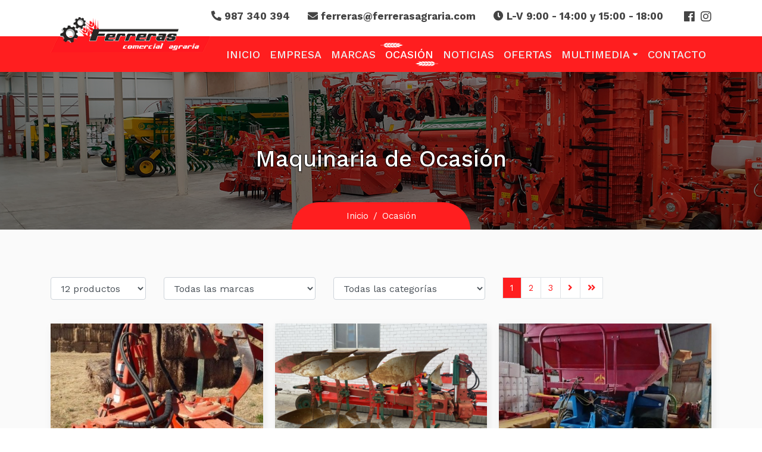

--- FILE ---
content_type: text/html; charset=UTF-8
request_url: https://ferrerasagraria.com/maquinaria-ocasion/
body_size: 5296
content:
<!DOCTYPE html>
<html lang="es">
	<head>
		<meta charset="UTF-8">
		<!-- For IE -->
		<meta http-equiv="X-UA-Compatible" content="IE=edge">

		<!-- For Resposive Device -->
		<meta name="viewport" content="width=device-width, initial-scale=1.0">

		<title>Maquinaria de Ocasión | FERRERAS COMERCIAL AGRARIA, S.L.</title>
		<meta name="description" content="Encuentre aquí un amplio stock de Maquinaria agrícola de ocasión y Segunda Mano a la venta en León. En FERRERAS COMERCIAL AGRARIA, S.L. garantizamos el buen" />
		<!-- Favicon -->
        <link rel="icon" type="image/png" sizes="32x32" href="https://ferrerasagraria.com/assets/img/32x32.png">
        <link rel="apple-touch-icon-precomposed"  type="image/png" sizes="75x75" href="https://ferrerasagraria.com/assets/img/75x73.png">

		<link href="//cdn.agromaquinaria.es/lib/colorbox/1.5.14/colorbox.css" rel="stylesheet">


		            
        <meta property="og:title" content="Maquinaria de Ocasión | FERRERAS COMERCIAL AGRARIA, S.L.">
        <meta property="og:description" content="Encuentre aquí un amplio stock de Maquinaria agrícola de ocasión y Segunda Mano a la venta en León. En FERRERAS COMERCIAL AGRARIA, S.L. garantizamos el buen estado de la maquinaria usada, lista para trabajar.">
        <meta property="og:type" content="article">
        <meta property="og:url" content="https://ferrerasagraria.com/maquinaria-ocasion/">
        <meta property="og:image" content="https://ferrerasagraria.com/assets/images/logo/logo.png">
        <meta property="og:site_name" content="FERRERAS COMERCIAL AGRARIA, S.L.">
        <meta property="fb:admins" content="">
        
        <meta name="twitter:card" content="summary">
        <meta name="twitter:url" content="https://ferrerasagraria.com/maquinaria-ocasion/">
        <meta name="twitter:title" content="Maquinaria de Ocasión | FERRERAS COMERCIAL AGRARIA, S.L.">
        <meta name="twitter:description" content="Encuentre aquí un amplio stock de Maquinaria agrícola de ocasión y Segunda Mano a la venta en León. En FERRERAS COMERCIAL AGRARIA, S.L. garantizamos el buen estado de la maquinaria usada, lista para trabajar.">
        <meta name="twitter:image" content="https://ferrerasagraria.com/assets/images/logo/logo.png">
        
        <meta itemprop="name" content="Maquinaria de Ocasión | FERRERAS COMERCIAL AGRARIA, S.L.">
        <meta itemprop="description" content="Encuentre aquí un amplio stock de Maquinaria agrícola de ocasión y Segunda Mano a la venta en León. En FERRERAS COMERCIAL AGRARIA, S.L. garantizamos el buen estado de la maquinaria usada, lista para trabajar.">
        <meta itemprop="image" content="https://ferrerasagraria.com/assets/images/logo/logo.png">

        <link href="https://ferrerasagraria.com/assets/vendor/bootstrap/css/bootstrap.min.css" rel="stylesheet">
        <link href="https://ferrerasagraria.com/assets/css/all.css" rel="stylesheet">
        <link href="https://ferrerasagraria.com/assets/vendor/owl.carousel/assets/owl.carousel.min.css" rel="stylesheet">

        <link href="https://ferrerasagraria.com/assets/css/style.css?v=1626936577" rel="stylesheet">
<link rel="stylesheet" href="https://pdcc.gdpr.es/pdcc.min.css">
<script charset="utf-8" src="https://pdcc.gdpr.es/pdcc.min.js"></script>
<script type="text/javascript">
PDCookieConsent.config({
	"brand": {
		"dev" : false,
		"name": "FERRERAS COMERCIAL AGRARIA, S.L.",
		"url" : "https://ferrerasagraria.com/",
		"websiteOwner" : "FERRERAS COMERCIAL AGRARIA, S.L."
	},
	"cookiePolicyLink": "https://ferrerasagraria.com/politica-de-cookies/",
	"hideModalIn": [""],
	"styles": {
	"primaryButton": {
		"bgColor" : "#ff1e1f",
		"txtColor": "#FFFFFF"
	},
	"secondaryButton": {
			"bgColor" : "#000000",
			"txtColor": "#FFFFFF"
		}
	}
});
PDCookieConsent.blockList([
	{
		"domain" : "google.com/recaptcha",
		"name" : "Google reCAPTCHA",
		"report" : true
	},
	{
		"domain" : "maps.googleapis.com/maps/api",
		"name" : "Google Maps",
		"actived" : true,
		"editable" : false,
		"visible" : false
	}
]);

 </script>

    </head>
<body class="maquinaria-ocasion">

<div class="wrapper-main">
    <!-- Top Bar -->
    <div class="top-bar">
        <div class="container">

            <div class="row">
            
                <div class="col-lg-12">   
                        

                    <ul class="redes-top">
                        <li><a href="https://www.facebook.com/ferrerasmaquinaria" target="_blank" class="tran3s"><i class="fab fa-facebook" aria-hidden="true"></i></a></li>                                                                                                                                                <li><a href="https://www.instagram.com/ferrerasagraria" target="_blank" class="tran3s"><i class="fab fa-instagram" aria-hidden="true"></i></a></li>                    </ul>


                    <div class="contact-details">
                        <ul>
                            <li><a href="tel:987 340 394" title="phone"><i class="fas fa-phone fa-rotate-90"></i> 987 340 394</a></li>

                            <li><i class="fa fa-envelope"></i> <a href="mail:ferreras@ferrerasagraria.com" title="phone">ferreras@ferrerasagraria.com</a></li>
                                                            <li><i class="fa fa-clock"></i> L-V <span>9:00</span> - <span>14:00</span> y <span>15:00</span> - <span>18:00</span></p></li>


                        </ul>
                    </div>
                </div>

            </div>
        </div>
    </div>

    <!-- Navigation -->
    <nav class="navbar navbar-expand-lg navbar-dark bg-light top-nav">
        <div class="container">
        
                    <a class="navbar-brand" href="https://ferrerasagraria.com/">
                        <img src="https://ferrerasagraria.com/assets/img/ferreras.png" alt="FERRERAS COMERCIAL AGRARIA, S.L." />
                    </a>

            <button class="navbar-toggler navbar-toggler-right" type="button" data-toggle="collapse" data-target="#navbarResponsive" aria-controls="navbarResponsive" aria-expanded="false" aria-label="Toggle navigation">
                <span class="fas fa-bars"></span>
            </button>
            <div class="collapse navbar-collapse" id="navbarResponsive">
                <ul class="navbar-nav ml-auto">

                    <li class="nav-item"><a class="nav-link " href="https://ferrerasagraria.com/">Inicio</a></li>
                    <li class="nav-item"><a class="nav-link " href="https://ferrerasagraria.com/empresa/">Empresa</a></li>
                    <li class="nav-item"><a class="nav-link " href="https://ferrerasagraria.com/marcas/">Marcas</a></li>
                    <li class="nav-item"><a class="nav-link active"<a href="https://ferrerasagraria.com/maquinaria-ocasion/">Ocasión</a></li>
                    <li class="nav-item"><a class="nav-link " href="https://ferrerasagraria.com/noticias/">Noticias</a></li>
                    <li class="nav-item"><a class="nav-link " href="https://ferrerasagraria.com/ofertas/">Ofertas</a></li>
                    <li class="nav-item dropdown">
                        <a class="nav-link " href="#" id="navbarDropdownMultimedia" data-toggle="dropdown" aria-haspopup="true" aria-expanded="false">Multimedia <i class="fas fa-sort-down"></i></a>
                        <div class="dropdown-menu dropdown-menu-right" aria-labelledby="navbarDropdownMultimedia">
                            <a class="dropdown-item" href="https://ferrerasagraria.com/galeria-de-fotos/">Galería de fotos</a>
                            <a class="dropdown-item" href="https://ferrerasagraria.com/videos/">Videos</a>
                        </div>
                    </li>
                    <li class="nav-item"><a class="nav-link " href="https://ferrerasagraria.com/contacto/">Contacto</a></li>
                </ul>
            </div>
        </div>
    </nav>



 
   
    <div class="full-title">
        <div class="container">
            <!-- Page Heading/Breadcrumbs -->
            <h1 class="mt-4 mb-3">Maquinaria de Ocasión</h1>
            <div class="breadcrumb-main">
                <ol class='breadcrumb'><li class='breadcrumb-item'><a href='https://ferrerasagraria.com/'>Inicio</a></li><li class='breadcrumb-item active'>Ocasión</li></ol>                            </div>
        </div>
    </div>





    <div class=" pt-80 pb-80 grey">
        <div class="container">
<div id='maquinaria'>




<div class='' id='maquinaria-container'>
	<div class="row">
			<!--<div class='form-group col-xs-12 col-sm-6 col-md-2'>
			
			<select name='provincia' id='provincia' class="form-control" onchange="window.location='https://ferrerasagraria.com/maquinaria-ocasion/p1/' + this.value + '/todas-las-marcas/todas-las-categorias/100/500;100000/12/'">
				<option value="todas-las-provincias">Todas las provincias</option>
				<option >León</option><option >Valladolid</option>			</select>
		</div>-->
					<div class='form-group col-xs-12 col-sm-6 col-md-2'>
				
				<select name='limite' id='provincia' class="form-control" onchange="window.location='https://ferrerasagraria.com/maquinaria-ocasion/p1/todas-las-provincias/todas-las-marcas/todas-las-categorias/100/500;100000/' + this.value + '/'">
					<option value="33">Todos los productos</option>
					<option value='12' selected>12 productos</option><option value='24' >24 productos</option><option value='33' >33 productos</option>				</select>
			</div>
				<div class='form-group col-xs-12 col-sm-6 col-md-3'>
			
			<select name='marca' id='marca' class="form-control" onchange="window.location='https://ferrerasagraria.com/maquinaria-ocasion/p1/todas-las-provincias/' + this.value + '/todas-las-categorias/100/500;100000/'">
				<option value="todas-las-marcas">Todas las marcas</option>
				<option value='Agrator' >Agrator</option><option value='Aguirre' >Aguirre</option><option value='Amazone' >Amazone</option><option value='Case IH' >Case IH</option><option value='Cleris' >Cleris</option><option value='Deutz-Fahr' >Deutz Fahr</option><option value='Ford' >Ford</option><option value='Gil' >Gil</option><option value='John Deere' >John Deere</option><option value='Krone' >Krone</option><option value='Kuhn' >Kuhn</option><option value='Kverneland' >Kverneland</option><option value='Maschio' >Maschio</option><option value='Massey Ferguson' >Massey Ferguson</option><option value='Ovlac' >Ovlac</option><option value='Pöttinger' >Pöttinger</option><option value='Sanchez' >Sanchez</option><option value='Sola' >Sola</option><option value='Terranova' >Terranova</option><option value='Vicon' >Vicon</option><option value='Vogel Noot' >Vogel Noot</option>			</select>
		</div>
		<div class='form-group col-xs-12 col-sm-6 col-md-3'>

			
			<select name='categorias' id='categorias' class="form-control"  onchange="window.location='https://ferrerasagraria.com/maquinaria-ocasion/p1/todas-las-provincias/todas-las-marcas/' + this.value + '/100/500;100000/'">
				<option value="todas-las-categorias">Todas las categorías</option>
				<option >Abonadoras</option><option >Arados</option><option >Equipos fitosanitarios</option><option >Equipos para trabajo del suelo</option><option >Recolección de Forraje y Siega</option><option >Sembradoras</option><option >Tractores</option>			</select>
		</div>
		<div class='form-group col-xs-12 col-sm-6 form-pag col-md-4'>
			<div class='pull-right'><ul class="pagination flat-pagination">
<li class="active"><a id="pg_1" href="https://ferrerasagraria.com/maquinaria-ocasion/p1/todas-las-provincias/todas-las-marcas/todas-las-categorias/100/500;100000/12/" class="pagination-css page-link" data-toggle="tooltip" title="visualizando 1 - 12 registros de 33 registros">1</a></li>
<li><a id="pg_2" href="https://ferrerasagraria.com/maquinaria-ocasion/p2/todas-las-provincias/todas-las-marcas/todas-las-categorias/100/500;100000/12/" class="pagination-css page-link" data-toggle="tooltip" title="visualizando 13 - 24 registros de 33 registros">2</a></li>
<li><a id="pg_3" href="https://ferrerasagraria.com/maquinaria-ocasion/p3/todas-las-provincias/todas-las-marcas/todas-las-categorias/100/500;100000/12/" class="pagination-css page-link" data-toggle="tooltip" title="visualizando 25 - 33 registros de 33 registros">3</a></li>
<li><a id="pn_2" href="https://ferrerasagraria.com/maquinaria-ocasion/p2/todas-las-provincias/todas-las-marcas/todas-las-categorias/100/500;100000/12/" class="pagination-css page-link" data-toggle="tooltip" title="visualizando 13 - 24 registros de 33 registros"><i class="fa fa-angle-right"></i></a></li>
<li><a id="pl_3" href="https://ferrerasagraria.com/maquinaria-ocasion/p3/todas-las-provincias/todas-las-marcas/todas-las-categorias/100/500;100000/12/" class="pagination-css page-link" data-toggle="tooltip" title="visualizando 25 - 33 registros de 33 registros"><i class="fa fa-angle-double-right"></i></a></li>
</ul>
</div>	</div>
</div>


	        				  
	<div id='lista-ocasion' class='row'>
	
			<div class="col-lg-4 col-md-4 col-sm-6">
				<article class="main-post">
					<a href="https://ferrerasagraria.com/maquinaria-ocasion/181552/vogel-noot-arado-voguel-noot-c28s874e75/" title="">
						<div class="featured-post">
							
														<img src="https://www.agromaquinaria.es/agronetsl/fotos_ocasion/vogel-noot-arado-voguel-n-0159725001764608617.jpg" alt="ARADO VOGUEL NOOT C28S874E75" class="img-responsive img-fluid" alt="ARADO VOGUEL NOOT C28S874E75">
						</div><!-- /.featured-post -->
						<div class="entry-content">

							<h3>
								ARADO VOGUEL NOOT C28S874E75							</h3>
							<p>Arados</p>
							<p>Vogel Noot</p>
							<p>6.900 €</p>
							<p class='text-center'><span class='btn btn-dark'><i class='fa fa-plus-circle'></i> Más detalles</span></p>
						</div>
					</a>
				</article>
			</div>

			
			<div class="col-lg-4 col-md-4 col-sm-6">
				<article class="main-post">
					<a href="https://ferrerasagraria.com/maquinaria-ocasion/181551/kverneland-arado-kverneland-ls-95-4-cuerpos-/" title="">
						<div class="featured-post">
							
														<img src="https://www.agromaquinaria.es/agronetsl/fotos_ocasion/kverneland-arado-kvernela-0306696001766133447.jpg" alt="ARADO KVERNELAND LS 95-  4 CUERPOS  " class="img-responsive img-fluid" alt="ARADO KVERNELAND LS 95-  4 CUERPOS  ">
						</div><!-- /.featured-post -->
						<div class="entry-content">

							<h3>
								ARADO KVERNELAND LS 95-  4 CUERPOS  							</h3>
							<p>Arados</p>
							<p>Kverneland</p>
							<p>4.500 €</p>
							<p class='text-center'><span class='btn btn-dark'><i class='fa fa-plus-circle'></i> Más detalles</span></p>
						</div>
					</a>
				</article>
			</div>

			
			<div class="col-lg-4 col-md-4 col-sm-6">
				<article class="main-post">
					<a href="https://ferrerasagraria.com/maquinaria-ocasion/181616/aguirre-abonadora-aguirre-ad700/" title="">
						<div class="featured-post">
							
														<img src="https://www.agromaquinaria.es/agronetsl/fotos_ocasion/aguirre-abonadora-aguirre-ad700-0246512001766063472.jpg" alt="ABONADORA AGUIRRE AD700" class="img-responsive img-fluid" alt="ABONADORA AGUIRRE AD700">
						</div><!-- /.featured-post -->
						<div class="entry-content">

							<h3>
								ABONADORA AGUIRRE AD700							</h3>
							<p>Abonadoras</p>
							<p>Aguirre</p>
							<p>6.900 €</p>
							<p class='text-center'><span class='btn btn-dark'><i class='fa fa-plus-circle'></i> Más detalles</span></p>
						</div>
					</a>
				</article>
			</div>

			
			<div class="col-lg-4 col-md-4 col-sm-6">
				<article class="main-post">
					<a href="https://ferrerasagraria.com/maquinaria-ocasion/181080/john-deere-tractor-john-deere-5100-m/" title="">
						<div class="featured-post">
							
														<img src="https://www.agromaquinaria.es/agronetsl/fotos_ocasion/john-deere-tractor-john-deere-5100-m-0946254001756911133.jpg" alt="TRACTOR JOHN DEERE 5100 M" class="img-responsive img-fluid" alt="TRACTOR JOHN DEERE 5100 M">
						</div><!-- /.featured-post -->
						<div class="entry-content">

							<h3>
								TRACTOR JOHN DEERE 5100 M							</h3>
							<p>Tractores</p>
							<p>John Deere</p>
							<p>28.000 €</p>
							<p class='text-center'><span class='btn btn-dark'><i class='fa fa-plus-circle'></i> Más detalles</span></p>
						</div>
					</a>
				</article>
			</div>

			
			<div class="col-lg-4 col-md-4 col-sm-6">
				<article class="main-post">
					<a href="https://ferrerasagraria.com/maquinaria-ocasion/180880/massey-ferguson-tractor-con-pala-massey-ferguson-5480-dyna-4/" title="">
						<div class="featured-post">
							
														<img src="https://www.agromaquinaria.es/agronetsl/fotos_ocasion/massey-ferguson-tractor-c-0993306001751975342.jpg" alt="Tractor con pala Massey Ferguson 5480 Dyna 4" class="img-responsive img-fluid" alt="Tractor con pala Massey Ferguson 5480 Dyna 4">
						</div><!-- /.featured-post -->
						<div class="entry-content">

							<h3>
								Tractor con pala Massey Ferguson 5480 Dyna 4							</h3>
							<p>Tractores</p>
							<p>Massey Ferguson</p>
							<p>50.000 €</p>
							<p class='text-center'><span class='btn btn-dark'><i class='fa fa-plus-circle'></i> Más detalles</span></p>
						</div>
					</a>
				</article>
			</div>

			
			<div class="col-lg-4 col-md-4 col-sm-6">
				<article class="main-post">
					<a href="https://ferrerasagraria.com/maquinaria-ocasion/181470/ovlac-arado-ovlac-5-cuerpos/" title="">
						<div class="featured-post">
							
														<img src="https://www.agromaquinaria.es/agronetsl/fotos_ocasion/ovlac-arado-ovlac-5-cuerpos-0325842001763572761.jpg" alt="ARADO OVLAC 5 CUERPOS" class="img-responsive img-fluid" alt="ARADO OVLAC 5 CUERPOS">
						</div><!-- /.featured-post -->
						<div class="entry-content">

							<h3>
								ARADO OVLAC 5 CUERPOS							</h3>
							<p>Arados</p>
							<p>Ovlac</p>
							<p>3.000 €</p>
							<p class='text-center'><span class='btn btn-dark'><i class='fa fa-plus-circle'></i> Más detalles</span></p>
						</div>
					</a>
				</article>
			</div>

			
			<div class="col-lg-4 col-md-4 col-sm-6">
				<article class="main-post">
					<a href="https://ferrerasagraria.com/maquinaria-ocasion/181402/massey-ferguson-massey-ferguson-8s-245/" title="">
						<div class="featured-post">
							
														<img src="https://www.agromaquinaria.es/agronetsl/fotos_ocasion/massey-ferguson-massey-fe-0263254001762433258.jpg" alt="MASSEY FERGUSON 8S 245" class="img-responsive img-fluid" alt="MASSEY FERGUSON 8S 245">
						</div><!-- /.featured-post -->
						<div class="entry-content">

							<h3>
								MASSEY FERGUSON 8S 245							</h3>
							<p>Tractores</p>
							<p>Massey Ferguson</p>
							<p>130.000 €</p>
							<p class='text-center'><span class='btn btn-dark'><i class='fa fa-plus-circle'></i> Más detalles</span></p>
						</div>
					</a>
				</article>
			</div>

			
			<div class="col-lg-4 col-md-4 col-sm-6">
				<article class="main-post">
					<a href="https://ferrerasagraria.com/maquinaria-ocasion/181204/amazone-sembadora-amazona-cayena-6001/" title="">
						<div class="featured-post">
							
														<img src="https://www.agromaquinaria.es/agronetsl/fotos_ocasion/amazone-sembadora-amazona-0973602001762435525.jpg" alt="SEMBADORA AMAZONA CAYENA 6001" class="img-responsive img-fluid" alt="SEMBADORA AMAZONA CAYENA 6001">
						</div><!-- /.featured-post -->
						<div class="entry-content">

							<h3>
								SEMBADORA AMAZONA CAYENA 6001							</h3>
							<p>Sembradoras</p>
							<p>Amazone</p>
							<p>49.000 €</p>
							<p class='text-center'><span class='btn btn-dark'><i class='fa fa-plus-circle'></i> Más detalles</span></p>
						</div>
					</a>
				</article>
			</div>

			
			<div class="col-lg-4 col-md-4 col-sm-6">
				<article class="main-post">
					<a href="https://ferrerasagraria.com/maquinaria-ocasion/181036/john-deere-sembradora-john-deere-750-a/" title="">
						<div class="featured-post">
							
														<img src="https://www.agromaquinaria.es/agronetsl/fotos_ocasion/john-deere-sembradora-joh-0647365001758104629.jpg" alt="SEMBRADORA JOHN DEERE 750 A" class="img-responsive img-fluid" alt="SEMBRADORA JOHN DEERE 750 A">
						</div><!-- /.featured-post -->
						<div class="entry-content">

							<h3>
								SEMBRADORA JOHN DEERE 750 A							</h3>
							<p>Sembradoras</p>
							<p>John Deere</p>
							<p>35.000 €</p>
							<p class='text-center'><span class='btn btn-dark'><i class='fa fa-plus-circle'></i> Más detalles</span></p>
						</div>
					</a>
				</article>
			</div>

			
			<div class="col-lg-4 col-md-4 col-sm-6">
				<article class="main-post">
					<a href="https://ferrerasagraria.com/maquinaria-ocasion/181376/cleris-abonadora-cleris-ac900/" title="">
						<div class="featured-post">
							
														<img src="https://www.agromaquinaria.es/agronetsl/fotos_ocasion/cleris-ac900-0742764001761724708.jpg" alt="ABONADORA CLERIS AC900" class="img-responsive img-fluid" alt="ABONADORA CLERIS AC900">
						</div><!-- /.featured-post -->
						<div class="entry-content">

							<h3>
								ABONADORA CLERIS AC900							</h3>
							<p>Abonadoras</p>
							<p>Cleris</p>
							<p>16.000 €</p>
							<p class='text-center'><span class='btn btn-dark'><i class='fa fa-plus-circle'></i> Más detalles</span></p>
						</div>
					</a>
				</article>
			</div>

			
			<div class="col-lg-4 col-md-4 col-sm-6">
				<article class="main-post">
					<a href="https://ferrerasagraria.com/maquinaria-ocasion/176997/kverneland-arado-4-cuerpos-kvernland/" title="">
						<div class="featured-post">
							
														<img src="https://www.agromaquinaria.es/agronetsl/fotos_ocasion/kverneland-arado-4-cuerpos-kvernland-0122608001703837656.jpg" alt="ARADO 4 CUERPOS KVERNLAND" class="img-responsive img-fluid" alt="ARADO 4 CUERPOS KVERNLAND">
						</div><!-- /.featured-post -->
						<div class="entry-content">

							<h3>
								ARADO 4 CUERPOS KVERNLAND							</h3>
							<p>Arados</p>
							<p>Kverneland</p>
							<p>6.500 €</p>
							<p class='text-center'><span class='btn btn-dark'><i class='fa fa-plus-circle'></i> Más detalles</span></p>
						</div>
					</a>
				</article>
			</div>

			
			<div class="col-lg-4 col-md-4 col-sm-6">
				<article class="main-post">
					<a href="https://ferrerasagraria.com/maquinaria-ocasion/174619/kverneland-arado-kverneland-ls95-160-9/" title="">
						<div class="featured-post">
							
														<img src="https://www.agromaquinaria.es/agronetsl/fotos_ocasion/kverneland-arado--0416469001676042221.jpg" alt=" ARADO KVERNELAND LS95-160-9" class="img-responsive img-fluid" alt=" ARADO KVERNELAND LS95-160-9">
						</div><!-- /.featured-post -->
						<div class="entry-content">

							<h3>
								 ARADO KVERNELAND LS95-160-9							</h3>
							<p>Arados</p>
							<p>Kverneland</p>
							<p>6.500 €</p>
							<p class='text-center'><span class='btn btn-dark'><i class='fa fa-plus-circle'></i> Más detalles</span></p>
						</div>
					</a>
				</article>
			</div>

			</div><div class='pull-right'><ul class="pagination flat-pagination">
<li class="active"><a id="pg_1" href="https://ferrerasagraria.com/maquinaria-ocasion/p1/todas-las-provincias/todas-las-marcas/todas-las-categorias/100/500;100000/12/" class="pagination-css page-link" data-toggle="tooltip" title="visualizando 1 - 12 registros de 33 registros">1</a></li>
<li><a id="pg_2" href="https://ferrerasagraria.com/maquinaria-ocasion/p2/todas-las-provincias/todas-las-marcas/todas-las-categorias/100/500;100000/12/" class="pagination-css page-link" data-toggle="tooltip" title="visualizando 13 - 24 registros de 33 registros">2</a></li>
<li><a id="pg_3" href="https://ferrerasagraria.com/maquinaria-ocasion/p3/todas-las-provincias/todas-las-marcas/todas-las-categorias/100/500;100000/12/" class="pagination-css page-link" data-toggle="tooltip" title="visualizando 25 - 33 registros de 33 registros">3</a></li>
<li><a id="pn_2" href="https://ferrerasagraria.com/maquinaria-ocasion/p2/todas-las-provincias/todas-las-marcas/todas-las-categorias/100/500;100000/12/" class="pagination-css page-link" data-toggle="tooltip" title="visualizando 13 - 24 registros de 33 registros"><i class="fa fa-angle-right"></i></a></li>
<li><a id="pl_3" href="https://ferrerasagraria.com/maquinaria-ocasion/p3/todas-las-provincias/todas-las-marcas/todas-las-categorias/100/500;100000/12/" class="pagination-css page-link" data-toggle="tooltip" title="visualizando 25 - 33 registros de 33 registros"><i class="fa fa-angle-double-right"></i></a></li>
</ul>
</div></div>
</div>
 
</div>    </div>


 




<footer class="footer">
        <div class="container bottom_border">
            <div class="row">
                <div class="col-lg-3 col-md-6 col-sm-6 col">

                    <a href="https://ferrerasagraria.com/"><img src="https://ferrerasagraria.com/assets/img/ferreras.png" alt="FERRERAS COMERCIAL AGRARIA, S.L." class="img-responsive img-fluid mb-3 mt-3" /></a>

                    <p class="mb10"><b>Ferreras Maquinaría Agrícola</b>, es una Empresa con una amplia y contrastada experiencia en el mercado de distribución, comercialización y reparación de maquinaria agraria.</p>

                    <ul class="footer-social">
                                                    <li><a class="facebook hb-xs-margin" href="https://www.facebook.com/ferrerasmaquinaria"><span class="hb hb-xs spin hb-facebook"><i class="fab fa-facebook-f"></i></span></a></li>
                                                                                                                                                    <li><a class="instagram hb-xs-margin" href="https://www.instagram.com/ferrerasagraria"><span class="hb hb-xs spin hb-instagram"><i class="fab fa-instagram"></i></span></a></li>
                        
                    </ul>
                </div>  

                <div class="col-lg-3 col-md-6 col-sm-6">
                    <h5 class="headin5_amrc col_white_amrc pt2">Información</h5>
                    <!--headin5_amrc-->
                                        <ul class="footer_ul_amrc">
                        <li><a href="https://ferrerasagraria.com/aviso-legal/"><i class="fas fa-long-arrow-alt-right"></i> Aviso legal</a></li>                
                        <li><a href="https://ferrerasagraria.com/politica-de-privacidad/"><i class="fas fa-long-arrow-alt-right"></i> Política de privacidad </a></li>                        
                        <li><a href="https://ferrerasagraria.com/politica-de-cookies/"><i class="fas fa-long-arrow-alt-right"></i> Política de Cookies</a></li>                        
                        <li><a href="#open_preferences_center" id="open_preferences_center" class="pdcc-open-modal"><i class="fas fa-long-arrow-alt-right"></i> Configuración de cookies</a></li>
                    </ul>
                    <!--footer_ul_amrc ends here-->
                </div>
                
                <div class="col-lg-3 col-md-6 col-sm-6 ">
                    <h5 class="headin5_amrc col_white_amrc pt2">San Cipriano del Condado</h5>
                    
                    <p>CTRA. PUENTE VILLARENTE - BOÑAR, Km 12 <br>
                    San Cipriano del Condado 24154, León</p>
                                            <p><i class="fa fa-phone"></i> <a href="tel:987 340 394" title="phone">987 340 394</a></p>
                                                                <p><i class="fa fa-envelope"></i> <a href="mail:ferreras@ferrerasagraria.com" title="phone">ferreras@ferrerasagraria.com</a></p>
                                    </div>

                <div class="col-lg-3 col-md-6 col-sm-6 ">
                    <h5 class="headin5_amrc col_white_amrc pt2">Medina de Rioseco</h5>
                    
                    <p>Polígono Ctra. Villalpando II Km. 0,6 Vial 4 <br>
                    Medina de Rioseco 47800, Valladolid</p>
                                            <p><i class="fa fa-phone"></i> <a href="tel:983 104 040" title="phone">983 104 040</a></p>
                                                                <p><i class="fa fa-envelope"></i> <a href="mail:ferreras@ferrerasagraria.com" title="phone">ferreras@ferrerasagraria.com</a></p>
                                    </div>
            </div>
        </div>
        <div class="container">
            <p class="copyright text-center">2021 &copy; FERRERAS COMERCIAL AGRARIA, S.L. <a href="https://admin.agromaquinaria.es" target="_blank" class="pl-40 pr-10"><i class="fa fa-lock" aria-hidden="true"></i></a> Powered by <a href="https://mthsl.com" target="_blank">MTH</a></p>
        </div>
    </footer>
</div>
      
<script src="https://ferrerasagraria.com/assets/vendor/jquery/jquery.min.js"></script>
<script src="https://ferrerasagraria.com/assets/vendor/bootstrap/js/bootstrap.bundle.min.js"></script>
<script src="https://ferrerasagraria.com/assets/js/imagesloaded.pkgd.min.js"></script>
<script src="https://ferrerasagraria.com/assets/js/isotope.pkgd.min.js"></script>
<script src="https://ferrerasagraria.com/assets/js/filter.js"></script>
<script src="https://ferrerasagraria.com/assets/js/jquery.appear.js"></script>
<script src="https://ferrerasagraria.com/assets/vendor/owl.carousel/owl.carousel.min.js"></script>


    <script src="//cdn.agromaquinaria.es/lib/colorbox/1.5.14/jquery.colorbox-min.js"></script>
    <script src="//cdn.agromaquinaria.es/lib/colorbox/1.5.14/jquery.colorbox-es.js"></script>
    <script src="//cdn.agromaquinaria.es/lib/colorbox/1.5.14/colorbox.js"></script>


<script src="https://ferrerasagraria.com/assets/js/script.js"></script>




        <!-- Global site tag (gtag.js) - Google Analytics -->
<script async src="https://www.googletagmanager.com/gtag/js?id=G-4KRXXR9KYB"></script>
<script>
  window.dataLayer = window.dataLayer || [];
  function gtag(){dataLayer.push(arguments);}
  gtag('js', new Date());

  gtag('config', 'G-4KRXXR9KYB');
</script>

</body>
</html>

--- FILE ---
content_type: text/css
request_url: https://ferrerasagraria.com/assets/css/style.css?v=1626936577
body_size: 7690
content:

@import url('https://fonts.googleapis.com/css?family=Work+Sans:100,200,300,400,500,600,700,800,900');
 

.mt-0 {
    margin-top: 0px !important;
}
.mt-5 {
    margin-top: 5px !important;
}
.mt-10 {
    margin-top: 10px !important;
}
.mt-15 {
    margin-top: 15px !important;
}
.mt-20 {
    margin-top: 20px !important;
}
.mt-25 {
    margin-top: 25px !important;
}
.mt-30 {
    margin-top: 30px !important;
}
.mt-40 {
    margin-top: 40px !important;
}
.mt-50 {
    margin-top: 50px !important;
}
.mt-60 {
    margin-top: 60px !important;
}
.mt-80 {
    margin-top: 80px !important;
}

.mb-0 {
    margin-bottom: 0px !important;
}
.mb-5 {
    margin-bottom: 5px !important;
}
.mb-10 {
    margin-bottom: 10px !important;
}
.mb-15 {
    margin-bottom: 15px !important;
}
.mb-20 {
    margin-bottom: 20px !important;
}
.mb-25 {
    margin-bottom: 25px !important;
}
.mb-30 {
    margin-bottom: 30px !important;
}
.mb-40 {
    margin-bottom: 40px !important;
}
.mb-50 {
    margin-bottom: 50px !important;
}
.mb-60 {
    margin-bottom: 60px !important;
}
.mb-80 {
    margin-bottom: 80px !important;
}
.pt-0 {
    padding-top: 0px !important;
}
.pt-5 {
    padding-top: 5px !important;
}
.pt-10 {
    padding-top: 10px !important;
}
.pt-15 {
    padding-top: 15px !important;
}
.pt-20 {
    padding-top: 20px !important;
}
.pt-25 {
    padding-top: 25px !important;
}
.pt-30 {
    padding-top: 30px !important;
}
.pt-40 {
    padding-top: 40px !important;
}
.pt-50 {
    padding-top: 50px !important;
}
.pt-60 {
    padding-top: 60px !important;
}
.pt-80 {
    padding-top: 80px !important;
}

.pb-0 {
    padding-bottom: 0px !important;
}
.pb-5 {
    padding-bottom: 5px !important;
}
.pb-10 {
    padding-bottom: 10px !important;
}
.pb-15 {
    padding-bottom: 15px !important;
}
.pb-20 {
    padding-bottom: 20px !important;
}
.pb-25 {
    padding-bottom: 25px !important;
}
.pb-30 {
    padding-bottom: 30px !important;
}
.pb-40 {
    padding-bottom: 40px !important;
}
.pb-50 {
    padding-bottom: 50px !important;
}
.pb-60 {
    padding-bottom: 60px !important;
}
.pb-80 {
    padding-bottom: 80px !important;
}








body {
  padding: 0px;
  font-family: 'Work Sans', sans-serif;
  font-size: 15px;
  color: #323232;
}

@media (min-width: 992px) {
  body {
    padding-top: 0px;
  }
  .navbar-expand-lg .navbar-nav {
  	margin: auto;
  }
}
a {
	color: #ff1e1f;
}
a:hover {
	color: #d81516;
	text-decoration: none;
}
a.btn-primary{
	background-color: #ff1e1f;
	border-color: #ff1e1f;
}
a.btn-primary:hover{
	background-color: #323232;
	border-color: #323232;
}
button.btn-primary{
	background-color: #ff1e1f;
	border-color: #ff1e1f;
}
button.btn-primary:hover{
	background-color: #323232;
	border-color: #323232;
}

a.btn-secondary{
	background-color: #ff1e1f;
	border-color: #ff1e1f;
}
a.btn-secondary:hover{
	background-color: #323232;
	border-color: #323232;
}
button.btn-secondary{
	background-color: #ff1e1f;
	border-color: #ff1e1f;
}
button.btn-secondary:hover{
	background-color: #323232;
	border-color: #323232;
}
.mouse-pointer{
	background-color: #323232;
	position: absolute;
	color: white;
	width: 25px;
	height: 25px;
	border: 3px solid #ff1e1f;
	border-radius: 25px 50px 50px 50px/25px 50px 50px 50px;
	z-index: 999999;
	pointer-events: none;
	-webkit-transition: all 0.1s;
	-moz-transition: all 0.1s;
	-o-transition: all 0.1s;
	-ms-transition: all 0.1s;
	transition: all 0.1s;
}

.top-bar{
	background: #fff;
	color: #000;
	padding: 15px 15px 0px;
}
.social-media ul{
	list-style: none;
	margin: 0px;
	padding: 0px;
}
.social-media ul li{
	display: inline-block;
	padding: 0px 5px;
}
.social-media ul li a{
	font-size: 16px;
	color: #ff1e1f;
}
.social-media ul li a:hover{
	color: #323232;
}

.contact-details ul{
	list-style: none;
	margin: 0px;
	padding: 0px ;
	float: right;
}
.contact-details ul li {
	display: inline-block;
	padding: 0px;
	color: #444;
	margin-right: 25px;
	font-size: 17px;
	font-weight: bold;
}
.contact-details ul li a {
	color: #444;
	text-decoration: none;
}
.wrapper-main{
	position: relative;
	overflow: hidden;
}

.top-nav{
	background-color: #ff1e1f !important;
	padding: 10px 15px;
}
.navbar-brand img {
	max-height: 40px;
	margin: -10px 0px 0px;
}
.navbar-expand-lg.top-nav.fixed-menu .navbar-brand img {
	max-height: 40px;
	margin: -10px 0px -7px;
}

.navbar-expand-lg.top-nav .navbar-nav .nav-link{
	padding: 5px 20px;
	color: #eee;
	font-size: 18px;
	font-weight: 500;
	text-transform: uppercase;
	position: relative;
}
.navbar-expand-lg.top-nav .navbar-nav .nav-link i{
	font-size: 14px;
	float: right;
	margin-left: 5px;
	margin-top: 4px;
}
.navbar-expand-lg.top-nav .navbar-nav .nav-link:hover{
	color: #fff;
	border-radius: 4.8px;
}
.navbar-expand-lg.top-nav .navbar-nav .nav-link.active{
	color: #fff;
}
.navbar-expand-lg.top-nav .navbar-nav .nav-link.active:before{
	content: "";
	position: absolute;
    width: 10px;
    height: 40px;
    top: -17px;
    left: 15px;
    border-radius: 6px;
    background: url(../img/wheat-white.svg);
    background-size: cover;
    transform: rotateZ(90deg);
}
.navbar-expand-lg.top-nav .navbar-nav .nav-link.active:after{
	content: "";
	position: absolute;/*
    width: 26px;
    height: 14px;
    bottom: -10px;
    right: 0px;
    background: url(../img/gear-white.svg);
    background-size: 26px;*/
    width: 10px;
    height: 40px;
    bottom: -17px;
    right: 15px;
    border-radius: 6px;
    background: url(../img/wheat-white.svg);
    background-size: cover;
    transform: rotateZ(-90deg);
}
.navbar-expand-lg.top-nav .navbar-nav .nav-link:before{
	content: "";
	position: absolute;
    width: 10px;
    height: 40px;
    top: -17px;
    left: 0px;
    border-radius: 6px;
    background: url(../img/wheat-white.svg);
    background-size: cover;
    transform: scale(0) rotateZ(90deg);
	-webkit-transition: all 500ms ease;
	-ms-transition: all 500ms ease;
	-o-transition: all 500ms ease;
	-moz-transition: all 500ms ease;
	transition: all 500ms ease;
}
.navbar-expand-lg.top-nav .navbar-nav .nav-link:after{
	content: "";
	position: absolute;/*
    width: 26px;
    height: 0px;
    bottom: -10px;
    right: 0px;
    background: url(../img/gear-white.svg);
    background-size: 26px;*/
    width: 10px;
    height: 40px;
    bottom: -17px;
    right: 0px;
    border-radius: 6px;
    background: url(../img/wheat-white.svg);
    background-size: cover;
    transform: scale(0) rotateZ(-90deg);
	-webkit-transition: all 500ms ease;
	-ms-transition: all 500ms ease;
	-o-transition: all 500ms ease;
	-moz-transition: all 500ms ease;
	transition: all 500ms ease;
}
.navbar-expand-lg.top-nav .navbar-nav .nav-link:hover:before{
	left:15px;
	transform: scale(1) rotateZ(90deg);
	-webkit-transition: all 500ms ease;
	-ms-transition: all 500ms ease;
	-o-transition: all 500ms ease;
	-moz-transition: all 500ms ease;
	transition: all 500ms ease;
}
.navbar-expand-lg.top-nav .navbar-nav .nav-link:hover:after{
	/*height: 14px;*/
	right:15px;
	transform: scale(1) rotateZ(-90deg);
	-webkit-transition: all 500ms ease;
	-ms-transition: all 500ms ease;
	-o-transition: all 500ms ease;
	-moz-transition: all 500ms ease;
	transition: all 500ms ease;
}
.navbar-expand-lg.top-nav.fixed-menu .navbar-nav .nav-link:after{
	/*bottom: -5px;*/
}

.fixed-menu {
  position: fixed;
  opacity: 0;
  visibility: hidden;
  left: 0px;
  top: 0px;
  min-height: auto;
  width: 100%;
  padding: 5px 0px;
  background: #ffffff;
  z-index: 0;
  -webkit-box-shadow: 0px 13px 15px -12px rgba(35,35,35,0.15);
  box-shadow: 0px 13px 15px -12px rgba(35,35,35,0.15);
  transition: all 500ms ease;
  -moz-transition: all 500ms ease;
  -webkit-transition: all 500ms ease;
  -ms-transition: all 500ms ease;
  -o-transition: all 500ms ease;
  z-index: 999;
  opacity: 1;
  visibility: visible;
  -ms-animation-name: fadeInDown;
  -moz-animation-name: fadeInDown;
  -op-animation-name: fadeInDown;
  -webkit-animation-name: fadeInDown;
  animation-name: fadeInDown;
  -ms-animation-duration: 500ms;
  -moz-animation-duration: 500ms;
  -op-animation-duration: 500ms;
  -webkit-animation-duration: 500ms;
  animation-duration: 500ms;
  -ms-animation-timing-function: linear;
  -moz-animation-timing-function: linear;
  -op-animation-timing-function: linear;
  -webkit-animation-timing-function: linear;
  animation-timing-function: linear;
  -ms-animation-iteration-count: 1;
  -moz-animation-iteration-count: 1;
  -op-animation-iteration-count: 1;
  -webkit-animation-iteration-count: 1;
  animation-iteration-count: 1;
}
.dropdown-toggle::after{
	display: none;
}

.navbar-expand-lg.top-nav .navbar-nav .dropdown-menu{
	margin: 0px;
	box-shadow: 3px 5px 15px rgba(0,0,0, .15);
	border: none;
	padding: 20px;
}
.navbar-expand-lg.top-nav .navbar-nav .dropdown-menu .dropdown-item{
	font-size: 18px;
	padding: 0px;
	margin-bottom: 15px;
}
.navbar-expand-lg.top-nav .navbar-nav .dropdown-menu .dropdown-item:last-child{
	padding: 0px;
	margin: 0px;
}
.navbar-expand-lg.top-nav .navbar-nav .dropdown-menu .dropdown-item:hover{
	background: none;
	color: #ff1e1f;
}
.top-nav .navbar-toggler{
	color: #fff;
	border-color: #fff;
}
.top-nav .navbar-toggler:hover{
	color: #ff1e1f;
	border-color: #ff1e1f;
}


.slider-main .carousel ol li{
	height: 15px;
	border-radius: 6px;
	background: #323232;
}
.slider-main .carousel .carousel-indicators .active{
	background: #ff1e1f;
}
.slider-main .carousel .carousel-item .carousel-caption {
	bottom: 20%;
}
.slider-main .carousel .carousel-item .carousel-caption h3{
	font-size: 75px;
	font-weight: 700;
}
.slider-main .carousel .carousel-item .carousel-caption p{
	font-size: 38px;
}
.slider-main .carousel .carousel-inner .carousel-item:before{
	content: "";
	position: absolute;
	background: rgba(0,0,0,0.5);
	top: 0px;
	left: 0px;
	width: 100%;
	height: 100%;
}

body.principal #carouselExampleIndicators .carousel-item {
  height: 85vh;/*88vh;*/
  min-height: 300px;
  background: no-repeat center center scroll;
  -webkit-background-size: cover;
  -moz-background-size: cover;
  -o-background-size: cover;
  background-size: cover;
}
.portfolio-item {
  margin-bottom: 30px;
}
.services-bar{
	padding: 20px 0px 30px 0px;
	background: url(../img/dott.jpg);
}
.services-bar h1, .sec-title h1{
	font-weight: 600;
	font-size: 45px;
	text-align: center;
	margin-bottom: 0px;
}
.services-bar .card{
	box-shadow: 3px 5px 15px rgba(0,0,0, .15);
	border: none;
}
.services-bar .card h4.card-header{
	background-color: transparent;
	color: #ff1e1f;
	font-size: 18px;
	font-weight: 500;
	border: none;
	padding: 0px;
	margin-bottom: 15px;
}
.services-bar .card .card-footer{
	background-color: #323232;
}
.about-main{
	padding: 30px 0px;
}
.about-main h2{
	font-size: 38px;
	font-weight: 600;
	margin-bottom: 20px;
	padding-bottom: 10px;
	position: relative;
}
.about-main h2:after{
	content: "";
	position: absolute;
	border-bottom: 2px dotted #000000;
	bottom: 0px;
	height: 2px;
	width: 100px;
	left: 0px;
}
.about-main h5{
	font-size: 18px;
}
.about-main p{
	font-size: 15px;
	text-transform: capitalize;
}
.about-main ul{
	padding-left: 20px;
}
.about-main ul li{
	position: relative;
	font-weight: 300;
	list-style: none;
	line-height: 29px;
	font-size: 15px;
}
.about-main ul li:before{
	content: "\f0da";
	font-family: 'Font Awesome 5 Free';
	font-weight: 900;	
	position: absolute;
	left: -15px;
	top: 0px;
	color: #ff1e1f;
}
.card-img img{
	width: 100%;
}
.portfolio-main{
	padding: 30px 0px;
}
.portfolio-main h2{
	font-weight: 600;
	font-size: 45px;
	margin-bottom: 20px;
	text-align: center;
}
.project-menu {
    margin-bottom: 30px;
}
.portfolio-main .card {
	border: none;
	border-radius: 10px;
	overflow: hidden;
}
.portfolio-main .card .card-body .card-title{
	margin-bottom: 0px;
}
.portfolio-main .card .card-body .card-title a{
	font-size: 20px;
	font-weight: 400;
	text-transform: capitalize;
	color: #ffffff;
	margin: 0;
}
.portfolio-main .card .card-body{
	position: absolute;
	background: #323232;
	padding: 0px 20px;
	height: 40px;
	transform: scale(0);
	transition-property: transform;
	transition-duration: 0.3s;
	transition-timing-function: ease-out;
	display: flex;
	align-items: center;
	vertical-align: center;
	-webkit-transition: all 0.5s;
	-moz-transition: all 0.5s;
	-o-transition: all 0.5s;
	-ms-transition: all 0.5s;
	transition: all 0.5s;
	left: 0;
	top: 0;
	bottom: 0;
	right: 0;
}
.portfolio-main .card:hover .card-body{
	transform: scale(1);
	top: 80%;
}
.card-img{
	overflow: hidden;
	position: relative;
}
.portfolio-item .card:hover .card-img .card-img-top{
	transform: scale3D(1.2, 1.2, 2);
	opacity: .5;
}
.card-img-top{
	transition: all 500ms linear 0s;
}
.overlay{
	background: rgba(255,30,31,.5);
	position: absolute;
	bottom: -100%;
	width: 100%;
	height: 100%;
	left: 50%;  
	display: flex;
  	align-items: center;
  	justify-content: center;
	transform: translateX(-50%);
	transition: all 0.3s;
}
.overlay i{
	font-size: 35px;
	color: #ffffff;
}
.card:hover .overlay{
	bottom: 0px;
}

.blog-slide h2{
	font-weight: 600;
	font-size: 45px;
	margin-bottom: 20px;
	text-align: center;
}

.post-slide{
    margin: 0 15px;
    background: #fff;
    border-bottom: 4px solid #ff1e1f;
}
.post-slide .post-header{
    padding: 15px 20px;
}
.post-slide .title{
    margin-bottom: 5px;
}
.post-slide .title a{
    font-size: 15px;
    color: #323232;    
    text-transform: capitalize;
    transition: all 0.4s ease 0s;
}
.post-slide .title a:hover{
    color: #fd6058;
    text-decoration: none;
}
.post-slide .post-bar{
    margin: 15px 0 0 0;
    padding: 0;
    list-style: none;
}
.post-slide .post-bar li{
    display: inline-block;
    margin-right: 20px;
    color: #ff1e1f;
}
.post-slide .post-bar li a{
    font-size: 15px;
    color: #808080;
    text-transform: capitalize;
}
.post-slide .post-bar li a:hover{
    text-decoration: none;
    color: #ff1e1f;
}
.post-slide .post-bar li img{
    width: 35px;
    height: 35px;
    border-radius: 50%;
}
.post-slide .post-bar li i,
.post-slide .post-bar li img{
    margin-right: 5px;
}
.post-slide .pic{
    overflow: hidden;
    position: relative;
}
.post-slide .pic:after{
    content: "";
    width: 100%;
    height: 100%;
    position: absolute;
    top: 0;
    left: 0;
    background: rgba(255,255,255,0);
    transition: all 0.9s ease 0s;
}
.post-slide:hover .pic:after{
    background: rgba(255,255,255,0.2);
}
.post-slide .pic img{
    width: 100%;
    height: auto;
    transform: rotate(0deg) scale(1,1);
    transition: all 0.6s ease-in-out 0s;
}
.post-slide:hover .pic img{
    transform: rotate(10deg) scale(1.5,1.5);
}
.post-slide .post-category{
    padding: 5px 15px;
    margin: 0;
    list-style: none;
    position: absolute;
    bottom: 0;
    left: 0;
    background: #ff1e1f;
    z-index: 1;
}
.post-slide .post-category li{
    display: inline-block;
    text-transform: uppercase;
}
.post-slide .post-category li:after{
    content: " ,";
    color: #fff;
}
.post-slide .post-category li:last-child:after{
    content: "";
}
.post-slide .post-category li a{
    color: #fff;
}
.post-slide .post-category li a:hover{
    text-decoration: none;
    color: #333;
}
.post-slide .post-description{
    font-size: 16px;
    color: #808080;
    padding: 15px;
}


.touch-line{
	padding: 40px 0px;
	background: #e96300;
	position: relative;
	margin-top: 90px;
}
.touch-line:before{
	position: absolute;
	content: "";
	z-index: -1;
	left: 0;
	top: -46px;
	bottom: auto;
	right: auto;
	z-index: -1;
	width: 100%;
	height: 50px;
	background-size: cover;
	background-position: 50% 50%;
	background-image: url(../img/bg-bdr2.png);
}
.touch-line p{
	color: #ffffff;
	font-size: 15px;
}
.touch-line a.btn-secondary{
	background-color: #ffffff;
	border-color: #ffffff;
	color: #ff1e1f;
}
.footer { 
	width:100%; 
	position: relative;
	background: url(../img/footer-bg.jpg) no-repeat center;
	background-size: cover;
	min-height:250px; 
	padding:60px 0px 25px 0px;
    clip-path: ellipse(100% 100% at 50% 100%);
}



.pt2 { 
	padding-top:40px ;
	margin-bottom:20px ;
	color: #ffffff;
	font-weight: 500;
	}
footer p { 
	font-size:15px; 
	color:#CCC; 
	padding-bottom:0px; 
	margin-bottom:8px;
	}
.mb10 { 
	padding-bottom:0px ;
	}
.footer_ul_amrc { 
	margin:0px ; 
	list-style-type:none ; 
	font-size:14px; 
	padding:0px 0px 10px 0px ; 
	}
.footer_ul_amrc li {
	padding:0px 0px 10px 0px;
	}
.footer_ul_amrc li a{ 
	color:#cccccc;
	font-size: 15px;
	font-weight: 400;
	}
.footer_ul_amrc li a i{
	margin-right: 5px;
}
.footer_ul_amrc li a:hover{ 
	color:#fff; 
	text-decoration:none;
	}
.footer_ul_amrc li .media-left{
	margin-right: 10px;
}
.footer_ul_amrc li .media-left img{
	max-width: 50px;
}
.footer_ul_amrc li .media-body p{
	font-size: 14px;
	font-weight: 500;
	color: #ffffff;
}
.footer_ul_amrc li .media-body span{
	color: #cccccc;
	font-size: 14px;
	font-weight: 400;
}
.fleft { 
	float:left;
	}
.padding-right { 
	padding-right:10px; 
	}
.footer_ul2_amrc {
	margin:0px; 
	list-style-type:none; 
	padding:0px;
	}
.footer_ul2_amrc li p { 
	display:table; 
	}
.footer_ul2_amrc li a:hover { 
	text-decoration:none;
	}
.footer_ul2_amrc li i { 
	margin-top:5px;
	}
.footer_ul2_amrc li a {
	color: #ff1e1f;
	font-size: 12px;
}
.bottom_border { 
	border-bottom:1px solid #323f45; 
	padding-bottom:20px;
	}
.foote_bottom_ul_amrc {
	list-style-type:none;
	padding:0px;
	display:table;
	margin-top: 10px;
	margin-right: auto;
	margin-bottom: 10px;
	margin-left: auto;
}
.foote_bottom_ul_amrc li { 
	display:inline;
	}
.foote_bottom_ul_amrc li a {
	color:#ffffff; 
	margin:0 12px;
	font-size: 16px;
	font-weight: 300;
	}
.footer-logo{
	padding: 20px 0px;
	text-align: center;
}
.copyright{
	margin-top: 30px;
}
.footer a{
	color: #ff1e1f;
}
.footer a:hover{
	color: #ffffff;
	text-decoration: none;
}
.social_footer_ul { 
	display:table; 
	margin:15px auto 0 auto; 
	list-style-type:none;
	padding: 0;	
	}
.social_footer_ul li { 
	padding-left:20px; 
	padding-top:10px; 
	float:left; 
	}
.social_footer_ul li a { 
	color:#CCC; 
	border:2px solid #CCC; 
	padding:8px;
	border-radius:50%;
	}
.social_footer_ul li i {  
	width:20px; 
	height:20px; 
	text-align:center;
	}
.social_footer_ul li a:hover {
	color: #ff1e1f; 
	border:2px solid #ff1e1f; 
}

.footer-social{
	margin: 0px;
	padding: 0px;
	list-style: none;
}
.footer-social li{
	display: inline-block;
}

/*-- button --*/

.hb {
	display: inline-block;
	position:relative;
	text-align: center; /*  Default text align center */
	z-index: 0;
}

.hb:before,
.hb:after {
	position: absolute;
	content: "";  
	left: -1px;
	top: 0;
	z-index: -1;
}

.hb:before {
	-webkit-transform: rotate(60deg);
	-moz-transform: rotate(60deg);
	-ms-transform: rotate(60deg);
	-o-transform: rotate(60deg);
	transform: rotate(60deg);
}

.hb:after {
	-webkit-transform: rotate(-60deg);
	-moz-transform: rotate(-60deg);
	-ms-transform: rotate(-60deg);
	-o-transform: rotate(-60deg);
	transform: rotate(-60deg);
}

.hb i {
	z-index: 9;
	-webkit-transition: all .25s ease;
	   -moz-transition: all .25s ease;
	    -ms-transition: all .25s ease;
	     -o-transition: all .25s ease;
	        transition: all .25s ease;
}


.hb,
.hb:before,
.hb:after { 
	 box-sizing: border-box;

	 /* default transition time is set .25s = 250 millisecond  
	 Uncomment following if you want to set transition on hexagon color change */ 

	 -webkit-transition: all .25s ease;
	   -moz-transition: all .25s ease;
	    -ms-transition: all .25s ease;
	     -o-transition: all .25s ease;
	        transition: all .25s ease;
}

.hb-xs-margin {
    margin: 5px;
    display: inline-block;
    overflow: hidden;
}	
.hb-xs {
    line-height: 18.5px;
    font-size: 18.5px;
    margin: 9.5px 0;
}
.hb-xs, .hb-xs::after, .hb-xs::before {
    height: 18.5px;
    width: 32px;
}
.spin,
.spin-icon i {
	-webkit-transition: -webkid-transform .25s  ease;
	   -moz-transition: -moz-transform .25s  ease;
	    -ms-transition: -ms-transform .25s  ease;
	     -o-transition: -o-transform .25s  ease;
	        transition: transform .25s  ease;
}

.spin-icon:hover i,
.spin:hover {
	-webkit-transform:rotate(360deg);
	   -moz-transform:rotate(360deg);
	    -ms-transform:rotate(360deg);
	     -o-transform:rotate(360deg);
			transform:rotate(360deg);	
}

.hb:hover,
.hb:hover:before,
.hb:hover:after {
	background: transparent;  
	border-left:1px solid #2ecc71;
	border-right:1px solid #2ecc71;  
	color: #2ecc71; /* Default hover font color */
}

.hb-facebook,
.hb-facebook:before,
.hb-facebook:after {
	background: #3B5998;
	border-color: #3B5998;
	color: #ffffff;
}
.hb-facebook:hover,
.hb-facebook:hover:before,
.hb-facebook:hover:after {
	background: transparent;
	border-color: #3B5998;
	color: #3B5998;
}

/* Facebook inverts */
.hb-facebook-inv,
.hb-facebook-inv:after,
.hb-facebook-inv:before {
	color: #3B5998;   
	border-color: #3B5998;
	background: transparent;
}
.hb-facebook-inv:hover,
.hb-facebook-inv:hover:after,
.hb-facebook-inv:hover:before {
	background: #3B5998; 
	border-color: #3B5998;
	color: #ffffff;  
}

.hb-twitter,
.hb-twitter:before,
.hb-twitter:after  {
	background: #55ACEE;
	border-color: #55ACEE;
	color: #ffffff;
}

.hb-twitter:hover,
.hb-twitter:hover:before,
.hb-twitter:hover:after   {
	background: transparent;
	border-color: #55ACEE;
	color: #55ACEE;
}

/* Twitter inverts */
.hb-twitter-inv,
.hb-twitter-inv:after,
.hb-twitter-inv:before {
	background: transparent;
	border-color: #55ACEE;
	color: #55ACEE;
}
.hb-twitter-inv:hover,
.hb-twitter-inv:hover:after,
.hb-twitter-inv:hover:before {
	background: #55ACEE;
	border-color: #55ACEE;
	color: #ffffff;
}


.hb-instagram,
.hb-instagram:before,
.hb-instagram:after  {
	background: #e1306c;
	border-color: #e1306c;
	color: #ffffff;
}

.hb-instagram:hover,
.hb-instagram:hover:before,
.hb-instagram:hover:after   {
	background: transparent;
	border-color: #e1306c;
	color: #e1306c;
}

/* Twitter inverts */
.hb-instagram-inv,
.hb-instagram-inv:after,
.hb-instagram-inv:before {
	background: transparent;
	border-color: #e1306c;
	color: #e1306c;
}
.hb-instagram-inv:hover,
.hb-instagram-inv:hover:after,
.hb-instagram-inv:hover:before {
	background: #e1306c;
	border-color: #e1306c;
	color: #ffffff;
}


.hb-google-plus,
.hb-google-plus:before,
.hb-google-plus:after {
	background: #db514f;
	border-color: #db514f;
	color: #ffffff;
}
.hb-google-plus:hover,
.hb-google-plus:hover:before,
.hb-google-plus:hover:after {
	background:transparent;
	border-color: #db514f;
	color: #db514f;
}
 
/* google-plus inverts */
.hb-google-plus-inv,
.hb-google-plus-inv:after,
.hb-google-plus-inv:before {
	background:transparent;
	border-color: #db514f;
	color: #db514f;
}
.hb-google-plus-inv:hover,
.hb-google-plus-inv:hover:after,
.hb-google-plus-inv:hover:before {
	background: #db514f;
	border-color: #db514f;
	color: #ffffff;
}


.hb-dribbble,
.hb-dribbble:before,
.hb-dribbble:after {
	background: #ea4c89;
	border-color: #ea4c89;
	color: #ffffff;
}
 
.hb-dribbble:hover,
.hb-dribbble:hover:before, 
.hb-dribbble:hover:after {
	background:transparent;
	border-color: #ea4c89;
	color: #ea4c89;
}

/* dribbble inverts */
.hb-dribbble-inv, 
.hb-dribbble-inv:after,
.hb-dribbble-inv:before {
	background:transparent;
	border-color: #ea4c89;
	color: #ea4c89;
}
.hb-dribbble-inv:hover,
.hb-dribbble-inv:hover:after,
.hb-dribbble-inv:hover:before {
	background: #ea4c89;
	border-color: #ea4c89;
	color: #ffffff;
}

.hb-linkedin,
.hb-linkedin:before,
.hb-linkedin:after {
	background: #017bff;
	border-color: #017bff;
	color: #ffffff;
}
 
.hb-linkedin:hover,
.hb-linkedin:hover:before, 
.hb-linkedin:hover:after {
	background:transparent;
	border-color: #017bff;
	color: #017bff;
}

/* linkedin inverts */
.hb-linkedin-inv, 
.hb-linkedin-inv:after,
.hb-linkedin-inv:before {
	background:transparent;
	border-color: #017bff;
	color: #017bff;
}
.hb-linkedin-inv:hover,
.hb-linkedin-inv:hover:after,
.hb-linkedin-inv:hover:before {
	background: #017bff;
	border-color: #017bff;
	color: #ffffff;
}



.news-box p{
	line-height: 24px;
	margin-bottom: 30px;
}



/* ---- All Pages CSS ---- */

.full-title{
	padding: 100px 0px 0px 0px;
	background: url(../img/ferreras5.jpg) no-repeat center;
	background-size: cover;
	position: relative;
}
.full-title:before{
	content: "";
	background: rgba(0,0,0,0.5);
	top: 0px;
	left: 0px;
	position: absolute;
	width: 100%;
	height: 100%;
}
.full-title h1{
	position: relative;
	color: #ffffff;
	font-size: 38px;
	text-align: center;
	text-shadow: 1px 1px 1px rgba(0,0,0,.6), -1px 1px 1px rgba(0,0,0,.6), 1px -1px 1px rgba(0,0,0,.6), -1px -1px 1px rgba(0,0,0,.6);
}
.full-title h1 small{
	float: right;
	padding: 15px 0px;
	font-size: 14px;
}
.breadcrumb-main{
	position: relative;
	/*max-width: 400px;*/
	min-width: 300px;
	margin: 50px auto 0;
	text-align: center;   
	display: flex;
    align-items: center;
    justify-content: center;
}
.breadcrumb-main .breadcrumb{
	background: #ff1e1f;
	border-radius: 100px 100px 0px 0px;
	display: block;

	min-width: 300px;
	margin-bottom: 0px;
	padding: .75rem 50px;
}
.breadcrumb-main .breadcrumb li a{
	color: #fff;
	font-size: 15px;
}
.breadcrumb-main .breadcrumb li{
	color: #fff;
	display: inline-block;
	font-size: 15px;
}
.breadcrumb-main .breadcrumb-item + .breadcrumb-item::before{
	color: #fff;
}

.about-inner{
	padding: 30px 0px;
}
.left-ab h3{
	font-size: 38px;
	font-weight: 600;
	margin-bottom: 20px;
	padding-bottom: 10px;
	position: relative;
}
.left-ab p{
	font-size: 15px;
}
.left-ab ul{
	padding-left: 20px;
}
.left-ab ul li {
    position: relative;
    font-weight: 300;
    list-style: none;
    line-height: 29px;
    font-size: 15px;
}
.left-ab ul li::before {
    content: "\f105";
    font-family: 'Font Awesome 5 Free';
    font-weight: 900;
    position: absolute;
    left: -15px;
    top: 0px;
    color: #ff1e1f;
}

.team-members-box{
	padding: 30px 0px;
}
.team-members-box .card{
	box-shadow: 3px 5px 15px rgba(0,0,0, .15);
	border: none;	
}
.team-members-box h2{
	font-weight: 600;
	font-size: 45px;
	margin-bottom: 20px;
	text-align: center;
}
.our-team{
    text-align: center;
    position: relative;
}
.our-team img{
    width: 100%;
    height: auto;
}
.our-team .team-content{
    width: 100%;
    height: auto;
    background: #323232;
    padding: 27px 0;
    border-left: 5px solid #ff1e1f;
	border-right: 5px solid #ff1e1f;
    box-shadow: 0 15px 25px 0 rgba(3,7,15,0.1);
    position: absolute;
    bottom: 0;
    right: 0;
    transition: all 0.5s ease 0s;
}
.our-team:hover .team-content{
    background: #ff1e1f;
}
.our-team .title{
    font-size: 20px;
    font-weight: 700;
    color: #ffffff;
    text-transform: capitalize;
    margin: 0;
    transition: all 0.5s ease 0s;
}
.our-team:hover .title{
    color: #ffffff;
    margin-bottom: 10px;
}
.our-team .post{
    display: block;
    font-size: 15px;
    font-style: italic;
    color: #323232;
    text-transform: capitalize;
    height: 0;
    opacity: 0;
    transform: scale(0);
    transition: all 0.5s ease 0s;
}
.our-team:hover .post{
    height: 30px;
    opacity: 1;
    transform: scale(1);
}
.our-team .social{
    list-style: none;
    padding: 0;
    margin: 0;
    width: 100%;
    position: absolute;
    bottom: 0;
    left: 0;
    opacity: 0;
    transform: translateY(-60%);
    transition: all 0.5s ease 0s;
}
.our-team:hover .social{
    transform: translateY(50%);
    opacity: 1;
}
.our-team .social li{
    display: inline-block;
}
.our-team .social li a{
    display: block;
    width: 40px;
    height: 40px;
    border-radius: 50%;
    background: #323232;
    font-size: 17px;
    font-weight: 700;
    line-height:40px;
    color: #ffffff;
    transition: all 0.5s ease 0s;
}
.our-team .social li a:hover{
    color: #ffffff;
	background: #ff1e1f;
}
@media only screen and (max-width: 990px){
    .our-team{ margin-bottom: 0px; }
	
}

.customers-box{
	padding: 30px 0px;
}
.customers-box h2{
	font-weight: 600;
	font-size: 45px;
	margin-bottom: 20px;
	text-align: center;
}
.customers-box .mb-4{
	text-align: center;
}

.portfolio-col{
	padding: 30px 0px;
}
.portfolio-item .card{
	border: none;
}
.portfolio-item .card .card-body{
	box-shadow: 3px 5px 15px rgba(0,0,0, .15);
}
.portfolio-item .card .card-body h4{
	margin-bottom: 12px;
}
.portfolio-item .card .card-body h4 a{
	color: #323232;
	text-decoration: none;
	font-size: 22px;
	text-transform: capitalize;
}
.portfolio-item .card .card-body p{
	margin-bottom: 0px;
}
.hover-box{
	position: relative;
	overflow: hidden;
}
.dot-full{
	background: #ff1e1f;
	width: 40px;
	height: 40px;
	position: absolute;
	top: -5px;
	right: -5px;
	border-radius: 50px;
	transition: all 0.5s ease 0s;
}
.dot-full i{
	color: #ffffff;
	font-size: 30px;
	width: 80px;
	height: 80px;
	background: #323232;
	text-align: center;
	line-height: 80px;
	border-radius: 50px;
	opacity: 0;
}
.portfolio-item .card:hover .dot-full{
	background: rgba(18,115,235,0.5);
	width: 100%;
	height: 100%;
	border-radius: 0px;
	top: 0px;
	right: 0px;
	display: flex;
	-webkit-box-pack: center;
	-webkit-justify-content: center;
	-ms-flex-pack: center;
	justify-content: center;
	-webkit-box-align: center;
	-webkit-align-items: center;
	-ms-flex-align: center;
	align-items: center;
}
.portfolio-item .card:hover .dot-full i{
	opacity: 1;
}


.item-pro{
	padding: 30px 0px;
}
.item-pro h3{
	font-size: 20px;
	font-weight: 600;
}
.item-pro ul{
	padding-left: 0px;
}
.item-pro ul li{
	display: -webkit-box;
	display: -webkit-flex;
	display: -ms-flexbox;
	display: flex;
	line-height: 30px;
}
.item-pro ul li span{
	-webkit-box-flex: 1;
	-webkit-flex: 1;
	-ms-flex: 1;
	flex: 1;
}


.project-inner h3{
	font-size: 20px;
	font-weight: 500;
	margin-bottom: 30px;
}
.pagination_bar .pagination  .page-link{
	font-size: 20px;
	background: #323232;
	border: 1px solid #323232;
	color: #ffffff;
	width: 35px;
	text-align: center;
}
.pagination_bar .pagination .page-link:hover{
	background: #ff1e1f;
}
.page-link, .page-link:hover {
	color: #ff1e1f;
}
.active .page-link {
	color: #fff;
	background-color: #ff1e1f;
}

.portfolio-item h4.card-title a{
	font-size: 20px;
	font-weight: 500;
	margin-bottom: 20px;
	color: #323232;
}
.related-projects{
	padding: 30px 0px; 
}
.related-projects h3{
	font-weight: 600;
	font-size: 24px;
	margin: 0px;
	margin-bottom: 20px;
}
.blog-main{
	padding: 30px 0px;
}
.by-post{
	margin-bottom: 12px;
}
.blog-entries .card{
	box-shadow: 3px 5px 15px rgba(0,0,0, .15);
	border: none;
}
.blog-entries .card .card-body h2.card-title{
	font-size: 22px;
	font-weight: 500;
}
.blog-entries .card .card-footer{
	background-color: #323232;
}
.blog-entries .card .card-footer.text-muted{
	color: #ffffff !important;
}
.blog-entries .card .card-footer a{
	color: #ff1e1f;
}
.blog-right-side .card{
	box-shadow: 3px 5px 15px rgba(0,0,0, .15);
	border: none;
}
.blog-right-side .card h5.card-header{
	background-color: #323232;
	color: #ffffff;
	font-size: 20px;
	font-weight: 400;
}
.blog-right-side .card .card-body ul li{
	margin-bottom: 2px;
}
.blog-right-side .card .card-body ul li a{
	border-radius: 4.8px;
	padding: 6px;
	background: #323232;
	color: #ffffff;
	display: inline-block;
}
.blog-main .blockquote{
	border-left: 3px solid #ff1e1f;
	padding-left: 20px;
}
.blog-main .blockquote p{
	font-style: italic;
	font-size: 20px;
}

.pagination_bar_arrow .pagination .page-item .page-link{
	font-size: 20px;
	background: #323232;
	border: 1px solid #323232;
	color: #ffffff;
	width: 120px;
	text-align: center;
}
.pagination_bar_arrow .pagination .page-item .page-link:hover{
	background: #ff1e1f;
}
.faq-main{
	padding: 30px 0px;
	margin: 30px 0px;
}
.faq-main h2{
	font-weight: 600;
	font-size: 45px;
	text-align: center;
	margin-bottom: 15px;
}
#accordionExample .accordion-single{
	border-radius: 0px;
	border: none;
	position: relative;
	margin-bottom: 15px;
}
#accordionExample  .accordion-single .card-header{
	background-color: transparent;
	padding: 0px;
	border: none;
}
#accordionExample  .accordion-single .card-header h5 button{
	color: #202428;
	display: block;
	position: relative;
	padding: 10px 30px 10px 60px;
	font-size: 18px;
	text-transform: capitalize;
	width: 100%;
	text-align: left;
	border: none;
	font-weight: 600;
}
#accordionExample  .accordion-single .card-header h5 button:hover{
	color: #ff1e1f;
	text-decoration: none;
}
#accordionExample  .accordion-single h5 button[aria-expanded="false"]::before {
    content: "\f105";
	font-family: "Font Awesome 5 Free";
	font-weight: 900;
	width: 40px;
	height: 47px;
	line-height: 47px;
	background: #ff1e1f;
	border: 1px solid #ff1e1f;
	border-radius: 3px;
	font-size: 24px;
	color: #000000;
	text-align: center;
	position: absolute;
	top: 0;
	left: 0;
	transition: all 0.3s ease 0s;
}
#accordionExample  .accordion-single h5 button[aria-expanded="true"]::before{
    content: "\f107";
	font-family: "Font Awesome 5 Free";
	font-weight: 900;
	width: 40px;
	height: 47px;
	line-height: 47px;
	background: #ff1e1f;
	border: 1px solid #ff1e1f;
	border-radius: 3px;
	font-size: 24px;
	color: #ffffff;
	text-align: center;
	position: absolute;
	top: 0;
	left: 0;
	transition: all 0.3s ease 0s;
}
#accordionExample .accordion-single:before {
    content: "";
    display: block;
    width: 1px;
    height: 100%;
    border: 1px dashed #ff1e1f;
    position: absolute;
    top: 25px;
    left: 18px;
}
#accordionExample .accordion-single .card-body{
	padding: 10px 30px 10px 30px;
	margin-left: 40px;
	background: #fff;
	border-top: none;
	font-size: 15px;
	color: #6f6f6f;
	line-height: 28px;
	letter-spacing: 1px;
}

.error-contents{
	padding: 30px 0px;
	max-width: 980px;
	margin: 0 auto;
	text-align: center;
}
.error-contents{}
.pricing-box{
	padding: 30px 0px;
}
.bg-01{
	background: url(../img/pricing-bg-01.jpg) no-repeat center;
	background-size: cover;
}
.bg-02{
	background: url(../img/pricing-bg-02.jpg) no-repeat center;
	background-size: cover;
}
.bg-03{
	background: url(../img/pricing-bg-03.jpg) no-repeat center;
	background-size: cover;
}
.pricing-box .card:hover .card-header{
	background: none;
}
.pricing-box .card{
	position: relative;
	overflow: hidden;
	-webkit-box-shadow: 0 5px 30px rgba(105,106,119,.1);
	box-shadow: 0 5px 30px rgba(105,106,119,.1);
	border: none;
}

.pricing-box .card .card-header{
	padding: 80px 15px;
	text-align: center;
	background: #323232;
	color: #ffffff;
}
.pricing-box .card:hover .card-header{
	color: #323232;
}
.pricing-box .card:hover .list-group-item{
	background-color: rgba(225,225,225,0.5);
}
.most_popular{
	position: absolute;
	top: 32px;
	font-size: 12px;
	text-align: center;
	width: 181px;
	padding: 4px 0;
	right: -36px;
	transform: rotate(40deg);
	background-color: #ff1e1f;
	color: #323232;
}


.contact-main{
	padding: 30px 0px;
}
.contact-left h3{
	font-weight: 600;
	font-size: 24px;
	margin-bottom: 20px;
}
.contact-right h3{
	font-weight: 600;
	font-size: 24px;
	margin-bottom: 20px;
}
.contact-right p abbr{
	font-weight: bold;
	font-size: 18px;
}

.help-block ul{
	margin: 0px;
	padding: 0px;
	list-style: none;
	background: red;
	color: #fff;
	padding: 0px 15px;
}

.map-main{
	
}

.marca-item {
  position: relative;
  padding: 0px;
}
.marca-item a {
  display: block;
  position: relative;
  margin-bottom: 75px;
}
.lista-recambios .marca-item a {
  margin-bottom: 15px;
}
.marca-item a .producto {
  width: 100%;
  height: 0px;
  padding-bottom: 70%;
  position: relative;
  margin-bottom: 10px;
  z-index: 10;
}
.marca-item a .marca {
  width: 100%;
  height: 0px;
  padding-bottom: 40%;
  position: relative;
  z-index: 11;
}
.marca-item a .producto img, .marca-item a .marca img {
  position: absolute;
  object-fit: contain;
  width: 100%;
  height: 100%;
  margin: 0px;
  top: 0px;
  right: 0px;
  bottom: 0px;
  left: 0px;
  -webkit-transition         : all 0.3s ease 0s;
  -moz-transition            : all 0.3s ease 0s;
  -o-transition              : all 0.3s ease 0s;
  transition                 : all 0.3s ease 0s;
}
.marca-item a .producto img {
  -webkit-filter: drop-shadow(6px 6px 6px #fff);
  filter: drop-shadow(6px 6px 6px #fff); 
}
.marca-item a:hover .producto img {
  transform: scale(1.1);    
  -webkit-filter: drop-shadow(6px 6px 6px #777);
  filter: drop-shadow(6px 6px 6px #777); 
  -webkit-transition         : all 0.3s ease 0s;
  -moz-transition            : all 0.3s ease 0s;
  -o-transition              : all 0.3s ease 0s;
  transition                 : all 0.3s ease 0s;
}
.marca-item a:hover .marca img {
	margin-top: 25px;
  transform: scale(0.90); 
  filter: blur(.05rem);
  -webkit-filter: blur(.05rem);
  -webkit-transition         : all 0.3s ease 0s;
  -moz-transition            : all 0.3s ease 0s;
  -o-transition              : all 0.3s ease 0s;
  transition                 : all 0.3s ease 0s;
}


#lista-ocasion {
	margin: 0px -10px;
}
#lista-ocasion > div {
	padding: 10px;
}
#lista-ocasion .main-post a, .ocasion-slider .owl-border {
	display: block;
	background: #fff;
	box-shadow: 3px 5px 15px rgba(0,0,0, .075);
	border-radius: 2px;
  -webkit-transition         : all 0.3s ease 0s;
  -moz-transition            : all 0.3s ease 0s;
  -o-transition              : all 0.3s ease 0s;
  transition                 : all 0.3s ease 0s;
}
#lista-ocasion .main-post a:hover, .ocasion-slider .owl-border:hover {
	box-shadow: 3px 5px 15px rgba(0,0,0, .15);
  -webkit-transition         : all 0.3s ease 0s;
  -moz-transition            : all 0.3s ease 0s;
  -o-transition              : all 0.3s ease 0s;
  transition                 : all 0.3s ease 0s;
}
#lista-ocasion .entry-content, .ocasion-slider .entry-content {
	padding: 0px 10px 15px;
}
#lista-ocasion .featured-post, .ocasion-slider .featured-post {
	position: relative;
	width: 100%;
	height: 0px;
	padding-bottom: 70%;
	overflow: hidden;
}
#lista-ocasion a .featured-post img, .ocasion-slider .featured-post img {
  position: absolute;
  object-fit: cover;
  width: 100%;
  height: 100%;
  margin: 0px;
  top: 0px;
  right: 0px;
  bottom: 0px;
  left: 0px;
  -webkit-transition         :  all 500ms linear 0s;
  -moz-transition            :  all 500ms linear 0s;
  -o-transition              :  all 500ms linear 0s;
  transition                 :  all 500ms linear 0s;
}

#lista-ocasion a:hover .featured-post img, .ocasion-slider .item:hover .featured-post img{
  transform: scale3D(1.2, 1.2, 2);  
  opacity: .8;  
  -webkit-transition         :  all 500ms linear 0s;
  -moz-transition            :  all 500ms linear 0s;
  -o-transition              :  all 500ms linear 0s;
  transition                 :  all 500ms linear 0s;
}
#lista-ocasion a, .ocasion-slider a {
	color: #333;
}
#lista-ocasion h3, .ocasion-slider h3 {
	font-size: 20px;
	margin-top: 10px;
	height: 22px;  
	white-space: nowrap;
 	overflow: hidden;
  	text-overflow: ellipsis
}
#lista-ocasion p, .ocasion-slider p {
	margin-bottom: 5px;
}
.owl-carousel.ocasion-slider .owl-item {
	padding: 2px 20px 20px 2px;
}


.wrapper-main > .grey {
	background: #fafafa;
}
body.principal .wrapper-main {
	background: #fafafa;
}

#mapCanvas {
	height: 550px;
}


.card-img  {
	position: relative;
	width: 100%;
	height: 0px;
	padding-bottom: 70%;

}
.card-img img {
  position: absolute;
  object-fit: cover;
  width: 100%;
  height: 100%;
  margin: 0px;
  top: 0px;
  right: 0px;
  bottom: 0px;
  left: 0px;
}

#lista-noticias .img {
	position: relative;
	width: 100%;
	height: 0px;
	padding-bottom: 70%;
	overflow: hidden;
}
#lista-noticias .img img {
  position: absolute;
  object-fit: cover;
  width: 100%;
  height: 100%;
  margin: 0px;
  top: 0px;
  right: 0px;
  bottom: 0px;
  left: 0px;
  -webkit-transition         : all 500ms linear 0s;
  -moz-transition            : all 500ms linear 0s;
  -o-transition              : all 500ms linear 0s;
  transition                 : all 500ms linear 0s;
}
#lista-noticias a:hover .img img {
  transform: scale3D(1.2, 1.2, 2);  
  opacity: .8;    
  -webkit-transition         : all 500ms linear 0s;
  -moz-transition            : all 500ms linear 0s;
  -o-transition              : all 500ms linear 0s;
  transition                 : all 500ms linear 0s;
}
#lista-noticias .img .date {
	position: absolute;
	z-index: 10;
	left: 0px;
	bottom: 0px;
	background: #ff1e1f ;
	color: #fff;
	padding: 5px 10px;
	border-top-right-radius: 3px;
}
#lista-noticias h3 {
	font-size: 18px;
	margin-top: 10px;
}
#lista-noticias {
	margin: 0px -10px;
}
#lista-noticias .col-sm-6 {
	padding: 0px 10px;
	margin-bottom: 15px;
}
#lista-noticias .main-post {
	display: block;
	background: #fff;
	box-shadow: 3px 5px 15px rgba(0,0,0, .075);
	border-radius: 2px;
  -webkit-transition         : all 0.3s ease 0s;
  -moz-transition            : all 0.3s ease 0s;
  -o-transition              : all 0.3s ease 0s;
  transition                 : all 0.3s ease 0s;
}
#lista-noticias .main-post:hover {
	box-shadow: 3px 5px 15px rgba(0,0,0, .15);
  -webkit-transition         : all 0.3s ease 0s;
  -moz-transition            : all 0.3s ease 0s;
  -o-transition              : all 0.3s ease 0s;
  transition                 : all 0.3s ease 0s;
}
#lista-noticias .entry-content {
	padding: 0px 10px 15px;
}

.slider-main .carousel-item {
	box-shadow:0px -5px 10px -5px #000 inset;
}

.container-galeria .row {
	margin: 0px;
	padding: 0px 5vw;
}

.container-galeria .row .col-lg-3 {
	padding: 0px 8px;
	margin-bottom: 16px;
}


.btn-volver {
    background: #ff1e1f;
    color: #fff !important;
    /* float: right; */
    /* justify-content: flex-end; */
    position: absolute;
    right: 0px;
    padding: 3px 10px 3px 0px;
    border-radius: 0px 5px 5px 0px;
}
.btn-volver:after {    
	content: "";
    display: block;
    width: 28px;
    height: 28px;
    /* background: yellow; */
    position: absolute;
    top: 0px;
    left: -28px;
    border-right: 18px solid #ff1e1f;
    border-top: 14px solid transparent;
    border-bottom: 14px solid transparent;
}

.top-bar .container {
	position: relative;
}
.redes-top {
	padding: 0px;
	list-style: none;
	display: flex;
	float: right;	
	z-index: 10;

}
.redes-top a {
	font-size: 20px;
	margin-left: 10px;
	color: #444;
	position: relative;
	top: -2px;
}

.product-share p {
	margin-bottom: 5px;
}
.product-share a {    
	font-size: 20px;
    margin: 0px -1px;
    padding: 5px;
    background: #777;
    color: #fff;
    padding: 2px 7px;
    border-radius: 2px;
    display: inline-block;
	-webkit-transition: all 250ms;
	-moz-transition: all 250ms;
	-o-transition: all 250ms;
	-ms-transition: all 250ms;
	transition: all 250ms;
}
.product-share a:hover {
	background: #ff1e1f;
	-webkit-transition: all 250ms;
	-moz-transition: all 250ms;
	-o-transition: all 250ms;
	-ms-transition: all 250ms;
	transition: all 250ms;
}

@media (min-width: 992px) {
	.navbar-expand-lg.top-nav .navbar-nav .nav-link {
		padding: 5px 8px;
	}

	.navbar-brand img {
		max-height: 60px;
		margin: -71px 0px 0px;
	}
}
@media (min-width:992px) and (max-width:1200px){
	.navbar-expand-lg>.container, .navbar-expand-lg>.container-fluid {
		width: 100%;
		max-width: 100%;
	}
	.navbar-expand-lg.top-nav .navbar-nav .nav-link {
		padding-left: 5px;
		padding-right: 5px;
		font-size: 17px;
	}
}

@media (min-width:768px) and (max-width:991px){
	.navbar-expand-lg.top-nav .navbar-nav .nav-link.dropdown-toggle::after{
		position: absolute;
		top: 18px;
		right: 6px;
	}
	.top-bar{
		display: none;
	}
	.navbar-expand-lg.top-nav .navbar-nav .nav-link.active::before{
		display: none;
	}
	.navbar-expand-lg.top-nav .navbar-nav .nav-link.active::after{
		display: none;
	}
	.navbar-expand-lg.top-nav .navbar-nav .nav-link::before{
		display: none;
	}
	.navbar-expand-lg.top-nav .navbar-nav .nav-link::after{
		display: none;
	}
	.item-pro ul li{
		font-size: 14px;
	}
}

@media screen and (max-width:767px){
	#mapCanvas {
		height: 400px;
	}
	.navbar-expand-lg.top-nav .navbar-nav .nav-link.dropdown-toggle::after{
		position: absolute;
		top: 18px;
		right: 6px;
	}
	.portfolio-main h2{
		text-align: center;
	}
	.customers-box{
		text-align: center;
	}
	.team-members-box h2{
		text-align: center;
	}
	.services-bar h1, .sec-title h1{
		text-align: center;
	}
	.social_footer_ul li{
		padding-left: 10px;
		padding-right: 10px;
	}
	.faq-main{
		padding: 20px 15px;
	}
	.accordion-single .card-header h5 a{
		font-size: 14px;
	}
	.navbar-expand-lg.top-nav .navbar-nav .nav-link.active::before{
		display: none;
	}
	.navbar-expand-lg.top-nav .navbar-nav .nav-link.active::after{
		display: none;
	}
	.navbar-expand-lg.top-nav .navbar-nav .nav-link::before{
		display: none;
	}
	.navbar-expand-lg.top-nav .navbar-nav .nav-link::after{
		display: none;
	}
    .top-bar {
    	display: none;
    }
}

@media only screen and (max-width: 480px) {
    .post-header .post-bar li{
        margin-right: 5px;
    }
    .contact-details ul li + li {
    	margin: 0px;
    }
	.footer {
    	clip-path: ellipse(200% 100% at 50% 100%);
    }
    .carousel-item {
    	height: 50vw;
    }
    .full-title {
    	padding-top: 75px;
    }
    .full-title h1 {
    	font-size: 22px;
    }
    .breadcrumb-main {
    	margin: 50px -15px 0px;
   		width: calc(100% + 30px);
    }
    .breadcrumb-main .breadcrumb {
    	border-radius: 25px 25px 0px 0px;
    	width: 100%;
    }

    .top-bar .contact-details {
    	display: none;
    }
    .navbar-brand,  .navbar-brand img {
    	margin-left: auto;
    	margin-right: auto;
    	display: block;
    }
    .btn-volver {
    	display: none;
    }
    .top-nav {
    	padding: 0px;
    }
    .top-nav .navbar-toggler {
    	margin: 15px 20px;
    	color: #fff !important;
    }
    .navbar-expand-lg.top-nav .navbar-nav .nav-link {
    	padding: 10px 20px;

    }
    .navbar-expand-lg.top-nav .navbar-nav .nav-item + .nav-item {
    	border-top: 1px solid rgba(255,255,255,.5);
    }
    .navbar-expand-lg.top-nav .navbar-nav .dropdown-menu {
    	padding: 0px;
    }
    .navbar-expand-lg.top-nav .navbar-nav .dropdown-menu .dropdown-item {
    	text-transform: uppercase;
    	padding: 10px 20px !important;
    	margin: 0px !important;
    }
    .navbar-expand-lg.top-nav .navbar-nav .dropdown-menu .dropdown-item + .dropdown-item {
    	border-top: 1px solid rgba(0,0,0,.5);
    }
    .redes-top {
	    right: 5px;
		flex-direction: column;
    }

}

@media (min-width:320px) and (max-width:575.98px){
	.navbar-expand-lg.top-nav .navbar-nav .nav-link.dropdown-toggle::after{
		position: absolute;
		top: 18px;
		right: 6px;
	}
	.portfolio-main h2{
		text-align: center;
		font-size: 26px;
	}
	.customers-box{
		text-align: center;
	}
	.team-members-box h2{
		text-align: center;
		font-size: 26px;
	}
	.services-bar h1, .sec-title h1{
		text-align: center;
		font-size: 26px;
	}
	.social_footer_ul li{
		padding-left: 10px;
		padding-right: 10px;
	}
	.faq-main{
		padding: 20px 15px;
	}
	.accordion-single .card-header h5 a{
		font-size: 14px;
	}
	.navbar-expand-lg.top-nav .navbar-nav .nav-link.active::before{
		display: none;
	}
	.navbar-expand-lg.top-nav .navbar-nav .nav-link.active::after{
		display: none;
	}
	.navbar-expand-lg.top-nav .navbar-nav .nav-link::before{
		display: none;
	}
	.navbar-expand-lg.top-nav .navbar-nav .nav-link::after{
		display: none;
	}
	.about-main h2{
		font-size: 26px;
	}
	.project-menu button{
		margin-bottom: 5px;
	}
	.blog-slide h2{
		font-size: 26px;
	}
	.left-ab h3{
		font-size: 26px;
	}
	.customers-box h2{
		font-size: 26px;
	}
	.faq-main h2{
		font-size: 26px;
	}
	#accordionExample .accordion-single .card-header h5 button{
		white-space: inherit;
		font-size: 14px;
	}
}
















--- FILE ---
content_type: text/javascript
request_url: https://ferrerasagraria.com/assets/js/script.js
body_size: 274
content:
(function($) {

	"use strict";

		
		// fixed-menu
		$(window).on('scroll', function () {
			if ($(window).scrollTop() > 50) {
				$('.top-nav').addClass('fixed-menu');
			} else {
				$('.top-nav').removeClass('fixed-menu');
			}
		});

		if ($('.noticias-slider').length) {
		    $('.noticias-slider').owlCarousel({
		        loop: ( $('.noticias-slider').children().length > 1 ),
		        margin: 15,
		        nav: false,
		        dots: true,
		        autoplay: true,
		        autoplayTimeout: 3000,
		        autoplayHoverPause: true,
		        responsive: {
		            0:{
		                items:1
		            },
		            480:{
		                items:1
		            },
		            600:{
		                items:1
		            },
		            1000:{
		                items: $('.noticias-slider').attr('data-num')
		            },
		            1200:{
		                items: $('.noticias-slider').attr('data-num')
		            }
		        }
		    });
		  }

		  if ($('.ocasion-slider').length) {
		    $('.ocasion-slider').owlCarousel({
		        loop: ( $('.ocasion-slider').children().length > 1 ),
		        margin: 0,
		        nav: false,
		        dots: true,
		        autoplay: true,
		        autoplayTimeout: 3000,
		        autoplayHoverPause: true,
		        responsive: {
		            0:{
		                items:1
		            },
		            480:{
		                items:1
		            },
		            600:{
		                items:2
		            },
		            1000:{
		                items: $('.ocasion-slider').attr('data-num')
		            },
		            1200:{
		                items: $('.ocasion-slider').attr('data-num')
		            }
		        }
		    });
		  }
		
	
})(window.jQuery);	

--- FILE ---
content_type: text/javascript
request_url: https://ferrerasagraria.com/assets/js/filter.js
body_size: 254
content:

(function($) {
    "use strict";
	
	$('#projects').imagesLoaded(function() {
		// init Isotope
		var $grid = $('.projects-main').isotope({
			itemSelector: '.pro-item',
			percentPosition: true,
			masonry: {
				// use outer width of grid-sizer for columnWidth
				columnWidth: '.pro-item',
			}
		});
		// filter items on button click
		$('.project-menu').on('click', 'button', function() {
			var filterValue = $(this).attr('data-filter');
			$grid.isotope({ filter: filterValue });
		});
	});
	$('.project-menu button').on('click', function(event) {
		$(this).siblings('.active').removeClass('active');
		$(this).addClass('active');
		event.preventDefault();
	});    

})(jQuery);

--- FILE ---
content_type: image/svg+xml
request_url: https://ferrerasagraria.com/assets/img/wheat-white.svg
body_size: 16579
content:
<svg xmlns="http://www.w3.org/2000/svg" version="1.0" width="312.34234102134224" height="1272.9459447075087" preserveAspectRatio="xMidYMid meet" style=""><rect id="backgroundrect" width="100%" height="100%" x="0" y="0" fill="none" stroke="none"/>
<g class="currentLayer" style=""><title>Layer 1</title><g transform="translate(0,1280) scale(0.10000000149011612,-0.10000000149011612) " fill="#ffffff" stroke="none" id="svg_1" class="selected" fill-opacity="1">
<path d="M1561.4692598461777,12702.675767782403 c-3.5839736127394533,-307.4510830147548 -44.44127279796922,-724.7061242490648 -91.03292976358212,-925.3479024502523 c-17.919868063697265,-77.86098855568466 -22.22063639898461,-86.84494877364827 -57.34357780383125,-123.77900744749867 c-278.1163523485816,-292.4778159848154 -314.672883198524,-1333.6189834665986 -64.51152502931015,-1857.683329514476 c30.822173069559298,-64.8841571297372 103.21844004689626,-161.71128392334504 138.34138145174293,-184.67029336925205 l25.087815289176174,-16.969702633931274 l-5.017563057835235,-4696.614758390978 c-3.5839736127394533,-3903.0316058041917 -2.8671788901915627,-4700.6076295989615 5.017563057835235,-4721.570203440877 c24.37102056662828,-63.88593932774125 77.41383003517218,-63.88593932774125 100.3512611567047,0 c12.18551028331414,32.941187465866584 12.902305005862033,279.50098455886797 12.902305005862033,4719.573767836885 l0,4683.637926965031 l20.07025223134094,10.980395821955527 c65.22831975185804,32.941187465866584 130.45663950371608,112.79861162554315 172.03073341149377,210.62395622114693 c88.88254559593844,208.62752061715503 131.17343422626396,469.1623669380998 131.17343422626396,798.5742415967657 c-0.7167947225478914,341.3904882826173 -50.892425300900236,633.8683042674328 -146.9429181223176,859.465527518519 c-35.12294140484664,80.85564196167252 -88.16575087339055,166.70237293332482 -121.85510283314142,195.6506891912076 c-20.78704695388883,18.966138237923182 -26.521404734271954,31.942969663870624 -38.70691501758609,98.82356239759974 c-33.689351959750866,176.6845509532844 -55.90998835873547,445.20513969019686 -72.39626697733696,885.419190370414 c-4.300768335287344,117.78970063552293 -5.734357780383125,130.76653206147037 -7.1679472254789065,63.88593932774125 z" id="svg_2" fill="#ffffff" fill-opacity="1"/>
<path d="M327.865542341258,11243.281341264314 c0,-3.992871207983828 11.46871556076625,-38.93049427784233 25.087815289176174,-76.86277075368871 c80.99780364791165,-223.60078764709436 197.8353434232178,-643.8504822873923 230.0911059378729,-825.5261222506565 l19.353457508793046,-111.80039382354718 l-19.353457508793046,-59.89306811975742 c-68.81229336459751,-214.61682742913075 -49.45883585580445,-566.9877115337036 50.17563057835235,-919.3585956382764 c118.98792394294986,-416.25682343231404 320.4072409789071,-750.6597871009596 518.2425844021251,-860.463745320515 c59.49396197147493,-32.941187465866584 149.09330228996126,-31.942969663870624 197.11854870066992,1.9964356039919138 c62.361140861666485,44.919801089818066 112.53677144001884,150.73088810138952 134.04061311645555,284.49207356884773 c13.619099728409923,84.84851316965634 12.18551028331414,317.43326103471435 -3.5839736127394533,426.23900145227367 c-53.04280946854391,383.31563596644753 -187.08342258499948,749.6615692989637 -366.28210322197214,1002.2106732039409 c-105.36882421453991,148.7344524973976 -204.28649592614883,232.58474786505798 -296.7530151348267,249.55445049898927 c-33.689351959750866,5.9893068119757435 -40.14050446268188,11.978613623951485 -93.1833139312258,88.84138437764018 c-107.5192083821836,155.7219771113693 -233.67507955061234,411.2657344223343 -372.7332557249032,753.6544405069476 c-12.18551028331414,29.94653405987871 -22.22063639898461,51.907325703789766 -22.22063639898461,46.91623669380998 z" id="svg_3" fill="#ffffff" fill-opacity="1"/>
<path d="M2778.586698732496,11194.368668966512 c-25.804610011724066,-70.87346394171296 -105.36882421453991,-254.54553950896906 -160.56201785072753,-372.33524014449193 c-79.56421420281588,-167.7005907353208 -136.90779200664713,-270.5170243409044 -205.72008537124464,-369.3405867385041 c-60.92755141657071,-88.84138437764018 -63.07793558421437,-90.8378199816321 -107.5192083821836,-101.81821580358762 c-254.46212650450119,-60.89128592175338 -546.1975785814927,-598.9306811975742 -644.3984555705538,-1188.8774021771849 c-20.78704695388883,-125.77544305149058 -26.521404734271954,-382.31741816445157 -10.75192083821836,-483.1374161660432 c15.769483896053593,-99.82178019959571 46.5916569656129,-186.66672897324398 83.8649825381032,-236.57761907304183 c171.31393868894585,-229.59009445907012 496.0219480031403,56.898414713769554 701.742033374385,618.8950372374934 c103.21844004689626,281.4974201628599 152.67727590270073,540.0358308798127 152.67727590270073,792.5849347847899 c0,141.7469278834259 -11.46871556076625,230.58831226106608 -41.57409390777766,317.43326103471435 c-17.203073341149377,50.90910790179381 -17.203073341149377,51.907325703789766 -6.451152502931016,126.77366085348655 c22.9374311215325,153.7255415073774 103.93523476944415,460.1784067201362 194.25136981047837,733.6900844670284 c62.361140861666485,188.66316457723588 67.37870391950173,204.6346494091712 63.07793558421437,204.6346494091712 c-1.4335894450957813,0 -10.03512611567047,-18.966138237923182 -18.636662786245157,-41.9251476838302 z" id="svg_4" fill="#ffffff" fill-opacity="1"/>
<path d="M36.84688498681434,9402.56771438377 c101.78485060180047,-187.6649467752399 274.5323787358421,-566.9877115337036 333.30954598476916,-730.6954310610406 c50.892425300900236,-140.74871008142995 53.04280946854391,-155.7219771113693 40.14050446268188,-231.58653006306204 c-55.90998835873547,-329.41187465866585 111.81997671747094,-870.4459233404746 387.06915017586095,-1251.7651237029302 c88.16575087339055,-121.78257184350676 177.04829646932896,-211.6221740231429 272.3819945681985,-275.5081133508841 c86.73216142829477,-56.898414713769554 133.32381839390766,-72.86989954570487 208.5872642614362,-66.88059273372912 c354.0965929386579,23.95722724790297 254.46212650450119,884.420972568418 -172.03073341149377,1481.3552181620003 c-163.42919674091908,228.59187665707415 -315.3896779210719,347.3797950945931 -459.4654171531979,360.3566265205405 c-76.6970353126243,5.9893068119757435 -93.90010865377369,17.967920435927226 -195.68495925557417,132.7629676654623 c-83.14818781555532,92.834255585624 -280.98353123877314,371.337022342496 -369.8660768347116,522.0679104438856 c-66.66190919695383,110.80217602155123 -88.88254559593844,140.74871008142995 -44.44127279796922,59.89306811975742 z" id="svg_5" fill="#ffffff" fill-opacity="1"/>
<path d="M3066.0213824742,9367.630091313911 c-156.97804423798806,-262.5312819249367 -348.3622351582748,-521.0696926418896 -470.2173379914163,-635.8647398714246 c-40.14050446268188,-36.93405867385041 -48.025246410708675,-40.92692988183424 -89.59934031848633,-40.92692988183424 c-274.5323787358421,-0.9982178019959561 -652.2831975185804,-492.1213763840068 -805.6772681438291,-1048.1286920957548 c-46.5916569656129,-165.70415513132886 -56.62678308128336,-239.5722724790297 -57.34357780383125,-404.2782098083626 c0,-146.73801689340567 0.7167947225478914,-150.73088810138952 22.22063639898461,-214.61682742913075 c27.238199456819846,-79.85742415967657 58.777167248927036,-125.77544305149058 108.95279782727938,-157.7184127153612 c34.406146682298754,-21.960791643911055 45.15806752051711,-23.95722724790297 107.5192083821836,-19.964356039919142 c76.6970353126243,4.9910890099797856 112.53677144001884,19.964356039919142 199.2689328683136,79.85742415967657 c283.1339154064168,194.65247138921163 574.1525727608605,743.672262486988 637.9473030676227,1203.8506692071242 c12.902305005862033,95.82890899161188 12.902305005862033,252.54910390497713 -0.7167947225478914,323.4225678466901 c-12.18551028331414,65.88237493173317 -12.18551028331414,65.88237493173317 49.45883585580445,237.57583687503777 c57.34357780383125,157.7184127153612 218.62239037710665,510.0892968199341 316.8232673661677,691.7649367831982 c36.556530849942426,66.88059273372912 25.087815289176174,57.89663251576551 -18.636662786245157,-14.973267029939356 z" id="svg_6" fill="#ffffff" fill-opacity="1"/>
<path d="M43.298037489745354,7832.371111844127 c179.19868063697265,-348.378012896589 315.3896779210719,-659.8219671193276 364.13171905432847,-830.5172112606363 c13.619099728409923,-48.9126722978019 13.619099728409923,-53.90376130778168 2.8671788901915627,-118.78791843751888 c-65.22831975185804,-400.28533860037874 186.3666278624516,-1076.0787905516418 528.9945052403433,-1420.463932240247 c68.81229336459751,-68.87702833772103 185.64983313990368,-148.7344524973976 242.27661622118706,-165.70415513132886 c60.92755141657071,-18.966138237923182 146.2261233997697,-9.982178019959571 187.80021730754737,19.964356039919142 c181.34906480461635,127.7718786554825 161.27881257327542,593.9395921875945 -45.15806752051711,1068.093048135674 c-88.88254559593844,203.63643160717524 -235.10866899570814,433.22652606624536 -355.53018238375375,556.007315711748 c-117.55433449785407,119.78613623951485 -246.57738455647439,192.6560357852197 -343.34467210043965,192.6560357852197 c-48.025246410708675,0 -70.24588280969328,14.973267029939356 -157.69483896053595,108.80574041755932 c-67.37870391950173,71.8716817437089 -262.34686845252793,341.3904882826173 -356.96377182884953,495.1160297899947 c-104.65202949199204,170.69524414130865 -108.95279782727938,176.6845509532844 -67.37870391950173,94.83069118961592 z" id="svg_7" fill="#ffffff" fill-opacity="1"/>
<path d="M3066.0213824742,7810.410320200216 c-125.43907644588086,-210.62395622114693 -303.9209623603056,-460.1784067201362 -408.57299185229766,-573.9752361476753 c-83.8649825381032,-90.8378199816321 -101.78485060180047,-102.81643360558357 -151.9604811801528,-102.81643360558357 c-163.42919674091908,-0.9982178019959561 -372.7332557249032,-176.6845509532844 -546.9143733040406,-461.17662452213216 c-199.98572759086147,-326.41722125267796 -318.97365153381133,-697.754243595174 -318.97365153381133,-998.2178019959571 c0,-161.71128392334504 33.689351959750866,-276.5063311528801 98.20087698906102,-336.3993992726375 c48.74204113325656,-44.919801089818066 74.54665114498063,-53.90376130778168 148.37650756741334,-48.9126722978019 c136.19099728409924,9.982178019959571 275.9659681809379,113.79682942753911 435.09439658656964,325.419003450682 c200.7025223134094,265.5259353309246 364.13171905432847,667.8077095352952 400.6882499042709,983.2445349660177 c10.75192083821836,89.83960217963613 6.451152502931016,279.50098455886797 -7.1679472254789065,318.4314788367103 c-10.75192083821836,31.942969663870624 -8.601536670574689,41.9251476838302 48.74204113325656,202.63821380517928 c59.49396197147493,167.7005907353208 218.62239037710665,517.0768214339058 321.12403570145506,706.7382038131376 c36.556530849942426,66.88059273372912 25.087815289176174,57.89663251576551 -18.636662786245157,-14.973267029939356 z" id="svg_8" fill="#ffffff" fill-opacity="1"/>
<path d="M43.298037489745354,6275.151340730434 c175.6147070242332,-340.39227048062133 316.8232673661677,-662.8166205253154 364.13171905432847,-830.5172112606363 c13.619099728409923,-48.9126722978019 13.619099728409923,-53.90376130778168 2.8671788901915627,-118.78791843751888 c-68.81229336459751,-421.24791244229385 211.45444315162774,-1138.966512077387 569.851804425573,-1458.3962087160933 c109.66959254982729,-97.8253445956038 190.66739619773892,-137.75405667544206 280.2667365162252,-137.75405667544206 c98.9176717116089,0 159.8452231281796,49.910890099797854 199.98572759086147,162.709501725341 c106.80241365963572,303.4582118067709 -53.04280946854391,899.3942395983572 -354.81338766120587,1320.6421520406511 c-96.05049282141735,134.7594032694542 -177.04829646932896,219.60791643911054 -272.3819945681985,284.49207356884773 c-80.99780364791165,54.901979109777635 -144.07573923212604,78.8592063576806 -209.30405898398408,78.8592063576806 c-40.85729918522977,0 -48.025246410708675,3.992871207983828 -96.76728754396524,48.9126722978019 c-28.671788901915626,26.95188065389084 -70.24588280969328,69.87524613971699 -91.74972448613,95.82890899161188 c-74.54665114498063,87.84316657564422 -237.97584788589973,319.4296966387063 -323.9912145916466,459.18018891814023 c-105.36882421453991,170.69524414130865 -109.66959254982729,176.6845509532844 -68.09549864204962,94.83069118961592 z" id="svg_9" fill="#ffffff" fill-opacity="1"/>
<path d="M3025.8808780115182,6188.306391956786 c-102.50164532434836,-166.70237293332482 -277.39955762603364,-411.2657344223343 -354.0965929386579,-493.11959418600276 c-99.6344664341568,-107.80752261556336 -115.4039503302104,-118.78791843751888 -166.29637563111064,-118.78791843751888 c-316.8232673661677,0 -763.3863795135036,-662.8166205253154 -850.8353356643462,-1264.7419551288774 c-17.919868063697265,-119.78613623951485 -19.353457508793046,-264.5277175289286 -4.300768335287344,-344.38514168860513 c20.07025223134094,-108.80574041755932 73.11306169988485,-194.65247138921163 139.0581761742908,-225.5972232510863 c13.619099728409923,-6.987524613971699 50.892425300900236,-11.978613623951485 83.14818781555532,-11.978613623951485 c139.77497089683868,0 296.7530151348267,118.78791843751888 463.04939076593735,349.37623069858495 c49.45883585580445,68.87702833772103 104.65202949199204,151.72910590338546 122.57189755568928,184.67029336925205 c135.47420256155135,250.55266830098523 230.0911059378729,522.0679104438856 260.91327900743215,751.6580049029557 c13.619099728409923,99.82178019959571 10.75192083821836,295.47246939080327 -5.017563057835235,347.3797950945931 c-8.601536670574689,29.94653405987871 -6.451152502931016,38.93049427784233 37.9901202950382,166.70237293332482 c65.94511447440594,187.6649467752399 217.18880093201085,524.0643460478774 332.59275126222127,738.6811734770082 c44.44127279796922,81.85385976366848 22.22063639898461,50.90910790179381 -58.777167248927036,-79.85742415967657 z" id="svg_10" fill="#ffffff" fill-opacity="1"/>
<path d="M43.298037489745354,4717.931569616741 c184.21624369480793,-360.3566265205405 316.1064726436198,-660.8201849213236 364.13171905432847,-830.5172112606363 c13.619099728409923,-48.9126722978019 13.619099728409923,-53.90376130778168 2.8671788901915627,-118.78791843751888 c-65.22831975185804,-402.2817742043707 189.23380675264315,-1084.0645329676095 531.8616841305349,-1425.4550212502265 c113.9703608851146,-113.79682942753911 221.48956926729824,-170.69524414130865 318.97365153381133,-170.69524414130865 c53.7596041910918,0 70.24588280969328,3.992871207983828 102.50164532434836,24.955445049898927 c180.63227008206843,119.78613623951485 171.31393868894585,562.9948403257198 -21.50384167643672,1027.1661182538398 c-190.66739619773892,461.17662452213216 -491.0043849453051,793.5831525867859 -717.5115172704385,794.5813703887818 c-38.70691501758609,0 -48.74204113325656,4.9910890099797856 -89.59934031848633,40.92692988183424 c-108.95279782727938,98.82356239759974 -300.3369887475662,354.36731970856476 -449.4302910375275,602.9235524055581 c-71.67947225478906,119.78613623951485 -82.43139309300743,132.7629676654623 -42.29088863032555,54.901979109777635 z" id="svg_11" fill="#ffffff" fill-opacity="1"/>
<path d="M3025.8808780115182,4631.086620843093 c-102.50164532434836,-167.7005907353208 -277.39955762603364,-411.2657344223343 -354.0965929386579,-494.1178119879988 c-101.06805587925258,-107.80752261556336 -109.66959254982729,-113.79682942753911 -182.78265424971212,-120.7843540415108 c-188.51701203009523,-16.969702633931274 -412.1569654650371,-230.58831226106608 -592.7892355471056,-566.9877115337036 c-168.4467597987543,-314.4386076287265 -256.6125106721448,-619.8932550394893 -256.6125106721448,-889.4120615783978 c0,-201.6399960031833 52.32601474599602,-331.4083102626577 152.67727590270073,-377.32632915447175 c67.37870391950173,-29.94653405987871 189.23380675264315,-2.9946534059878713 283.8507101289647,63.88593932774125 c113.25356616256671,80.85564196167252 273.09878929074637,269.5188065389084 366.99889794452,435.2229616702373 c140.49176561938657,248.5562326969933 242.99341094373492,535.0447418698329 275.24917345839003,769.6259253388829 c12.18551028331414,93.83247338761996 13.619099728409923,255.543757310965 2.8671788901915627,313.4403898267305 c-4.300768335287344,21.960791643911055 -8.601536670574689,51.907325703789766 -8.601536670574689,67.87881053572508 c0,33.93940526786254 65.94511447440594,223.60078764709436 129.0230500586203,371.337022342496 c47.30845168816079,109.80395821955527 194.96816453302625,417.25504123431006 242.99341094373492,507.0946434139462 c44.44127279796922,81.85385976366848 22.22063639898461,50.90910790179381 -58.777167248927036,-79.85742415967657 z" id="svg_12" fill="#ffffff" fill-opacity="1"/>
</g></g></svg>